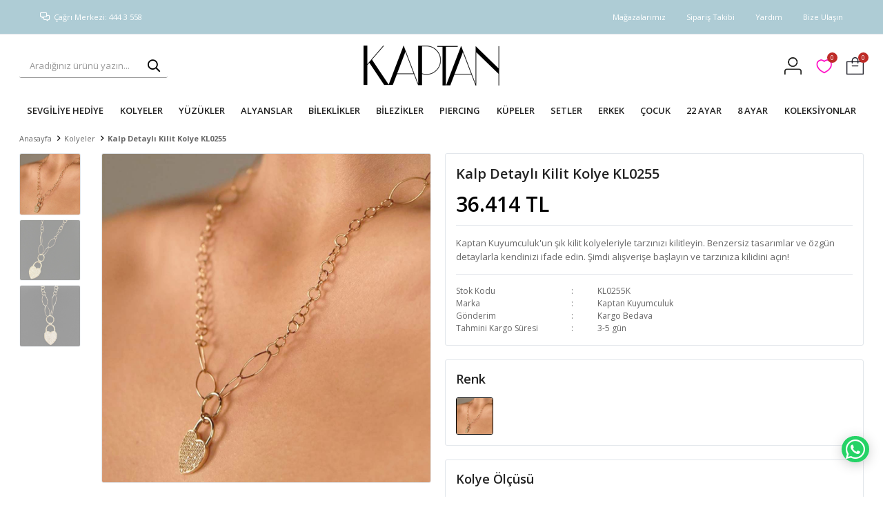

--- FILE ---
content_type: text/html; charset=utf-8
request_url: https://www.kaptankuyumcu.com.tr/kalp-detayli-kilit-kolye-kl0255-3/
body_size: 29804
content:
<!DOCTYPE html>
<html lang="tr">
<head>
    <title>Samsun Kuyumcu - En B&#xFC;y&#xFC;k Online Kuyumcu | Alt&#x131;n Fiyatlar&#x131; - Kalp Detayl&#x131; Kilit Kolye KL0255</title>
    <meta http-equiv="Content-type" content="text/html;charset=UTF-8" />
    <meta name="description" content="Kaptan Kuyumculuk&#x27;un &#x15F;&#x131;k kilit kolyeleriyle tarz&#x131;n&#x131;z&#x131; kilitleyin. Benzersiz tasar&#x131;mlar ve &#xF6;zg&#xFC;n detaylarla kendinizi ifade edin. &#x15E;imdi al&#x131;&#x15F;veri&#x15F;e ba&#x15F;lay&#x131;n ve tarz&#x131;n&#x131;za kilidini a&#xE7;&#x131;n!" />
    <meta name="keywords" content="alt&#x131;n kolye, kolye, 14 ayar kolye, zincir kolye, g&#xF6;z kolye, madalyon kolye, dorika kolye, harf kolye, isimli kolye, plaka kolye" />
    <meta name="viewport" content="width=device-width, initial-scale=1, shrink-to-fit=no, user-scalable=no">
    <link rel="shortcut icon" href="/favicon.ico">

    <meta name="robots" content="index, follow">
    <meta property="og:type" content="product" />
<meta property="og:title" content="Kalp Detayl&#x131; Kilit Kolye KL0255" />
<meta property="og:description" content="Kaptan Kuyumculuk&#x27;un &#x15F;&#x131;k kilit kolyeleriyle tarz&#x131;n&#x131;z&#x131; kilitleyin. Benzersiz tasar&#x131;mlar ve &#xF6;zg&#xFC;n detaylarla kendinizi ifade edin. &#x15E;imdi al&#x131;&#x15F;veri&#x15F;e ba&#x15F;lay&#x131;n ve tarz&#x131;n&#x131;za kilidini a&#xE7;&#x131;n!" />
<meta property="og:image" content="https://www.kaptankuyumcu.com.tr/i/l/003/0031977_kalp-detayli-kilit-kolye-kl0255.jpeg" />
<meta property="og:image:url" content="https://www.kaptankuyumcu.com.tr/i/l/003/0031977_kalp-detayli-kilit-kolye-kl0255.jpeg" />
<meta property="og:url" content="https://www.kaptankuyumcu.com.tr/kalp-detayli-kilit-kolye-kl0255-3/" />
<meta property="og:site_name" content="Kaptan Kuyumcu" />
<meta property="twitter:card" content="summary" />
<meta property="twitter:site" content="Kaptan Kuyumcu" />
<meta property="twitter:title" content="Kalp Detayl&#x131; Kilit Kolye KL0255" />
<meta property="twitter:description" content="Kaptan Kuyumculuk&#x27;un &#x15F;&#x131;k kilit kolyeleriyle tarz&#x131;n&#x131;z&#x131; kilitleyin. Benzersiz tasar&#x131;mlar ve &#xF6;zg&#xFC;n detaylarla kendinizi ifade edin. &#x15E;imdi al&#x131;&#x15F;veri&#x15F;e ba&#x15F;lay&#x131;n ve tarz&#x131;n&#x131;za kilidini a&#xE7;&#x131;n!" />
<meta property="twitter:image" content="https://www.kaptankuyumcu.com.tr/i/l/003/0031977_kalp-detayli-kilit-kolye-kl0255.jpeg" />
<meta property="twitter:url" content="https://www.kaptankuyumcu.com.tr/kalp-detayli-kilit-kolye-kl0255-3/" />

    
    <link href="/bundles/p1stx6naasxvxumlhdgssso0amzthnclmndbuda2sps.css" rel="stylesheet" type="text/css" />
<link href="https://fonts.googleapis.com/css?family=Open+Sans:300,400,600,700&display=swap?v=24010101" rel="stylesheet" type="text/css" />

    
    <script src="/bundles/zvpkoktmvziv1m82g0yd_jev0z1pyxsqdwtbdw4b0xo.js" type="text/javascript"></script>

    <script async>
      $(document).ready(function(){
        $(".header-top-links").prepend('<a href="/magazalarimiz/">Mağazalarımız</a>');
    });
</script>
<!-- Google Tag Manager -->
<script>(function(w,d,s,l,i){w[l]=w[l]||[];w[l].push({'gtm.start':
new Date().getTime(),event:'gtm.js'});var f=d.getElementsByTagName(s)[0],
j=d.createElement(s),dl=l!='dataLayer'?'&l='+l:'';j.async=true;j.src=
'https://www.googletagmanager.com/gtm.js?id='+i+dl;f.parentNode.insertBefore(j,f);
})(window,document,'script','dataLayer','GTM-K5JS68S');</script>
<!-- End Google Tag Manager -->
<meta name="google-site-verification" content="4s0FIkFBblh8lncBs3VoVEBcA5DEtO7DeFUdxGjEX1Y" />
<meta name="apple-itunes-app" content="app-id=1471503605">
<meta name="google-play-app" content="app-id=com.kaptan.kuyumculuk">

<!-- Yandex.Metrika counter -->
<script type="text/javascript" >
   (function(m,e,t,r,i,k,a){m[i]=m[i]||function(){(m[i].a=m[i].a||[]).push(arguments)};
   m[i].l=1*new Date();k=e.createElement(t),a=e.getElementsByTagName(t)[0],k.async=1,k.src=r,a.parentNode.insertBefore(k,a)})
   (window, document, "script", "https://mc.yandex.ru/metrika/tag.js", "ym");

   ym(54946816, "init", {
        clickmap:true,
        trackLinks:true,
        accurateTrackBounce:true,
        webvisor:true
   });
</script>
<noscript><div><img src="https://mc.yandex.ru/watch/54946816" style="position:absolute; left:-9999px;" alt="" /></div></noscript>
<!-- /Yandex.Metrika counter -->
<meta name="p:domain_verify" content="13e93942a09af276614996de2b451811"/>
<style>

.message-error {
    color: red;
    font-size: 30px;
}

</style>
<meta name="google-site-verification" content= "4s0FIkFBblh8lncBs3VoVEBcA5DEtO7DeFUdxGjEX1Y"/>

<meta name="msvalidate.01" content="A687067A6B45A260BDAC73D2E20C2ECE" />
		<title>Your SEO optimized title</title>
      	<meta name="yandex-verification" content="ebffc9ad92408fbb" />


<style>

  .showcase-container .showcase .showcase-pictures-picture a{box-shadow:none!important; border:none!important;}


</style>
<meta name="google-site-verification" content="SNxocu5QWD6dQDs2Nhg6JOkDxS6eWEubOOOyNbht19M" />
<meta name="facebook-domain-verification" content="mx0ws01bhin1dnej5orhppufrix9hc" />
<meta name="facebook-domain-verification" content="mnbt0oa78iwvoktgpn1a7savt7h4sc" />
<style>
.header-search{order:0  !important;}
.header-logo{margin-right:25%;justify-content: center  !important; display: flex  !important; order:1  !important;}
.header-links{order:2  !important;}
 </style>

<style>
  .header-main-container .header-search form .input{width: calc(50% - 40px);}
  .header-main-container .header-search form button {right:56%;}


</style>
<style>

  .go-to-top{bottom:100px!important;}

</style>
<!-- Global site tag (gtag.js) - Google Ads: 10850033129 -->
<script async src="https://www.googletagmanager.com/gtag/js?id=AW-10850033129"></script>
<script>
  window.dataLayer = window.dataLayer || [];
  function gtag(){dataLayer.push(arguments);}
  gtag('js', new Date());

  gtag('config', 'AW-10850033129');
</script>

<style>
  .swiper-button-next{display:none;}
  .swiper-button-prev{display:none;}

</style>
<meta name="google-site-verification" content="W1S5WeCsvN7iewmEHtN9qd753_VvMqWGTfiHRbcGugs" />
<style>

@media only screen and (min-width: 1201px) {
    div[class$="-container"] {
        width:98%
    }
}
  
 /* .footer-container .footer-top .footer-block .contact-block:nth-child(4){
    width:200px
  } */
</style>
<!-- TikTok Pixel Code Start -->
<script>
!function (w, d, t) {
  w.TiktokAnalyticsObject=t;var ttq=w[t]=w[t]||[];ttq.methods=["page","track","identify","instances","debug","on","off","once","ready","alias","group","enableCookie","disableCookie","holdConsent","revokeConsent","grantConsent"],ttq.setAndDefer=function(t,e){t[e]=function(){t.push([e].concat(Array.prototype.slice.call(arguments,0)))}};for(var i=0;i<ttq.methods.length;i++)ttq.setAndDefer(ttq,ttq.methods[i]);ttq.instance=function(t){for(
var e=ttq._i[t]||[],n=0;n<ttq.methods.length;n++)ttq.setAndDefer(e,ttq.methods[n]);return e},ttq.load=function(e,n){var r="https://analytics.tiktok.com/i18n/pixel/events.js",o=n&&n.partner;ttq._i=ttq._i||{},ttq._i[e]=[],ttq._i[e]._u=r,ttq._t=ttq._t||{},ttq._t[e]=+new Date,ttq._o=ttq._o||{},ttq._o[e]=n||{};n=document.createElement("script")
;n.type="text/javascript",n.async=!0,n.src=r+"?sdkid="+e+"&lib="+t;e=document.getElementsByTagName("script")[0];e.parentNode.insertBefore(n,e)};


  ttq.load('CQQBI1JC77U2FBUJBSK0');
  ttq.page();
}(window, document, 'ttq');
</script>
<!-- TikTok Pixel Code End -->
<!-- TikTok Pixel Code Start -->
<script>
!function (w, d, t) {
  w.TiktokAnalyticsObject=t;var ttq=w[t]=w[t]||[];ttq.methods=["page","track","identify","instances","debug","on","off","once","ready","alias","group","enableCookie","disableCookie","holdConsent","revokeConsent","grantConsent"],ttq.setAndDefer=function(t,e){t[e]=function(){t.push([e].concat(Array.prototype.slice.call(arguments,0)))}};for(var i=0;i<ttq.methods.length;i++)ttq.setAndDefer(ttq,ttq.methods[i]);ttq.instance=function(t){for(
var e=ttq._i[t]||[],n=0;n<ttq.methods.length;n++)ttq.setAndDefer(e,ttq.methods[n]);return e},ttq.load=function(e,n){var r="https://analytics.tiktok.com/i18n/pixel/events.js",o=n&&n.partner;ttq._i=ttq._i||{},ttq._i[e]=[],ttq._i[e]._u=r,ttq._t=ttq._t||{},ttq._t[e]=+new Date,ttq._o=ttq._o||{},ttq._o[e]=n||{};n=document.createElement("script")
;n.type="text/javascript",n.async=!0,n.src=r+"?sdkid="+e+"&lib="+t;e=document.getElementsByTagName("script")[0];e.parentNode.insertBefore(n,e)};


  ttq.load('CQQBI1JC77U2FBUJBSK0');
  ttq.page();
}(window, document, 'ttq');
</script>
<!-- TikTok Pixel Code End -->
<!-- Google tag (gtag.js) event -->
<script>
  gtag('event', 'conversion_event_page_view', {
    // <event_parameters>
  });
</script>

<!-- Google tag (gtag.js) event -->
<script>
  gtag('event', 'conversion_event_add_to_cart', {
    // <event_parameters>
  });
</script>

<!-- Google tag (gtag.js) event -->
<script>
  gtag('event', 'conversion_event_begin_checkout', {
    // <event_parameters>
  });
</script>

<!-- Google tag (gtag.js) event -->
<script>
  gtag('event', 'conversion_event_purchase', {
    // <event_parameters>
  });
</script>

<script>
	$(document).ready(function(){
        $(".cookie-policy-popup").remove();
    });
</script>

<style>
  @media only screen and (max-width: 991px) {
	.account-page {
    	margin-top: 125px;
  	}
  }
</style>  



<style>
  
  
  .catalog-page.sidebar-page
 {
    background-color:white !important;
   margin-top:0px;
  }

  .catalog-page.default .header-container .header-wrap {
  border:none;
    border-bottom:1px solid #8d1515;
  }
  .product-details-page {
    background: white;
}

  
  body{
    background-color: white !important;
  }
  
</style>

<style>
.showcase-container .showcase .showcase-title h4 {
    
    background: #ffffff !important;
    
}
  
  .showcase-container .showcase .showcase-title h6 {
    
     background: #ffffff !important;
    
    }
</style>
<style>
.header-main-container .header-links .button-user>span:before {
    content: "";
    display: inline-block;
    width: 25px;
    height: 25px;
    background-image: url('/i/l/003/0037840.png');
    background-size: cover;
}
  
.header-main-container .header-links .button-wishlist>a:before {
   content: "";
    display: inline-block;
    width: 25px;
    height: 25px;
    background-image: url('/i/l/003/0037838.png');
    background-size: cover;
}
  
.header-main-container .header-links .button-cart>span:before {
     content: "";
    display: inline-block;
    width: 25px;
    height: 25px;
    background-image: url('/i/l/003/0037835.png');
    background-size: cover;
}
  
  .header-main {
 
     border-bottom: none;
 }   
    .header-menu {
    
    border-bottom: none;
}
  
    @media only screen and (min-width: 992px){
.header-menu-container>ul>li>a:before {
  border-left: none;
       }
  }
  
   @media only screen and (min-width: 992px){
.header-menu-container>ul>li:last-child a:after {
     border-left: none;
              }
  }
  
.header-menu-container>ul>li>a {
    text-transform: none;
}
  


.catalog-page.sidebar-page .autohide-menu {
    
    top: 60px;
    
}
  @media only screen and (max-width: 991px){
.product-details-page {
    margin-top: 70px !important;
}
    }
  
  
  
  
</style>

<style>
 
.header-top {
    background: #aeccd5 !important;
  color: white;
      height: 50px;

}

.header-top-container .header-top-links a {
  color: white;
  }


</style>
<script>  
document.addEventListener("DOMContentLoaded", function () {
    let searchBox = document.querySelector(".header-search");
    if (searchBox) {
        searchBox.style.border = "none";  // Tüm kenarlıkları kaldır
        searchBox.style.boxShadow = "none";
        searchBox.style.outline = "none";
    }

    let searchInput = document.querySelector(".header-search input");
    if (searchInput) {
        searchInput.style.border = "none";  // Tüm kenarlıkları kaldır
        searchInput.style.boxShadow = "none";
        searchInput.style.outline = "none";
        searchInput.style.borderBottom = "1px solid #999"; // İnce alt çerçeve (1px)
        searchInput.style.paddingRight = "10px"; // Sağdan 10px boşluk vererek kaydırma
    }

    let searchButton = document.querySelector(".header-search button");
    if (searchButton) {
        searchButton.style.border = "none";
        searchButton.style.boxShadow = "none";
        searchButton.style.outline = "none";
        searchButton.style.background = "transparent";
        searchButton.style.borderBottom = "1px solid #999"; // Butona da aynı alt çerçeve

        let hoverBg = "#e0f4f8"; // Hover olduğunda arka plan rengi

        // Hover (mouse üzerine gelindiğinde) arka plan rengini değiştir
        searchButton.addEventListener("mouseover", function () {
            searchButton.style.backgroundColor = hoverBg;
        });

        // Mouse çıkınca tekrar eski haline döndür
        searchButton.addEventListener("mouseout", function () {
            searchButton.style.backgroundColor = "transparent";
        });
    }
});
</script>

<script> 
document.addEventListener("DOMContentLoaded", function() {
    let languageSelector = document.querySelector(".languageSelector");
    if (languageSelector) {
        languageSelector.style.display = "none";
    }
});
 
</script>

<script> 
document.addEventListener("DOMContentLoaded", function() {
    let callCenterInfo = document.querySelector(".info");
    if (callCenterInfo) {
        callCenterInfo.style.marginLeft = "30px"; // İstediğiniz değeri ayarlayabilirsiniz
    }
});

</script>

<script> 
document.addEventListener("DOMContentLoaded", function() {
    let productItems = document.querySelectorAll(".product-item, .product, .product-image-wrapper");

    productItems.forEach(function(item) {
        item.style.border = "none"; // Çerçeveyi tamamen kaldırır
        item.style.boxShadow = "none"; // Gölgelendirme varsa kaldırır
    });
});


</script>

<script>
    document.addEventListener("DOMContentLoaded", function() {
        var filterLeft = document.querySelector('.filter-left');
        if (filterLeft) {
            filterLeft.style.display = 'none';
        }
    });
</script>

<style>

.account-page.order-details-page .page-sidebar .order-totals-content .checkout-buttons button.print-order {
  display:none;
  }
</style>
<!-- Global site tag (gtag.js) - Google Analytics -->
<script async src='https://www.googletagmanager.com/gtag/js?id=UA-140308651-3'></script>
<script>
    window.dataLayer = window.dataLayer || [];
    function gtag(){dataLayer.push(arguments);}
    gtag('js', new Date());

    gtag('config', 'UA-140308651-3');
    
    
</script>

<!-- Facebook Pixel Code -->
<script>
  !function(f,b,e,v,n,t,s)
  {if(f.fbq)return;n=f.fbq=function(){n.callMethod?
  n.callMethod.apply(n,arguments):n.queue.push(arguments)};
  if(!f._fbq)f._fbq=n;n.push=n;n.loaded=!0;n.version='2.0';
  n.queue=[];t=b.createElement(e);t.async=!0;
  t.src=v;s=b.getElementsByTagName(e)[0];
  s.parentNode.insertBefore(t,s)}(window, document,'script',
  'https://connect.facebook.net/en_US/fbevents.js');
  fbq('init', '707166946827471');
  fbq('track', 'PageView');
  fbq('track', 'ViewContent', {
                content_name: 'Kalp Detaylı Kilit Kolye KL0255',
                content_category: 'Kolyeler',
                content_ids: ['15664'],
                content_type: 'product',
                value: 36414.33,
                currency: 'TRY'
            }, {eventID: '2026012020_a54643aa-e3ef-42ca-9fa8-c8dc14c6f1e7_ViewContent_15664'});
</script>
<!-- End Facebook Pixel Code -->


    <link rel="canonical" href="https://www.kaptankuyumcu.com.tr/kalp-detayli-kilit-kolye-kl0255-3/" />

    

</head>
<body>
    <input name="__RequestVerificationToken" type="hidden" value="CfDJ8GvgC0GO51xGlHLo07Git6Xv_w487nDPQGYzHN-NxfJ72oFpn59fR89eHTlRUt6AyewExVC0ks4RYRJPX_mkhndbPO08Oask7BRUv0KXLmoPXQtrpITOBzG6Re2OJLNvfryIqbaWdyF15ZEFWrWqkzs" />
    

<div class="header">
    <div class="header-top">
        <div class="header-top-container">
            <span class="info">Çağrı Merkezi: 444 3 558</span>
            <div class="header-top-links">
                <a href="/siparis-takibi/">Sipariş Takibi</a>
                <a href="/yardim/">Yardım</a>
                <a href="/bize-ulasin/">Bize Ulaşın</a>
                <div class="languageSelector dropdown-wrapper">
                    <span class="dropdown-toggle">
                        <img alt="T&#xFC;rk&#xE7;e" src="/i/f/tr.png">
                        T&#xFC;rk&#xE7;e
                    </span>
                    <ul class="dropdown-menu">
                        
<div class="language-list">
    <ul>
    </ul>
</div>

                        
<div class="country-selector">
    <span>Teslimat Ülkesi :</span>
        <select id="countryid" name="countryid" onchange="change_country(this.value);"><option selected="selected" value="https://www.kaptankuyumcu.com.tr/ulke-degistir/79/?returnurl=%2Fkalp-detayli-kilit-kolye-kl0255-3%2F">T&#xFC;rkiye</option>
</select>
</div>


                    </ul>
                </div>
            </div>
        </div>
    </div>
    <div class="header-main">
        <div class="header-main-container">
            <div class="header-mobile-menu dropdown-wrapper">
                <span class="mobile-menu-open dropdown-toggle"></span>
                <div class="mobile-menu dropdown-menu">
    <div class="mobile-menu-header">
        <span id="headerData" data-menu="main-menu">Tüm Kategoriler</span>
        <span class="dropdown-close"></span>
    </div>
    <ul>
        

<li data-menu="228">

        <a href="/sevgiliye-hediye/" title="SEVG&#x130;L&#x130;YE HED&#x130;YE">
            SEVG&#x130;L&#x130;YE HED&#x130;YE
        </a>
</li>



<li data-menu="1">

        <span>
            KOLYELER
        </span>
        <ul>


<li data-menu="22">

        <a href="/harf-kolyeler/" title="Harf Kolyeler">
            Harf Kolyeler
        </a>
</li>



<li data-menu="23">

        <a href="/kar-tanesi-kolyeler/" title="Kar Tanesi Kolyeler">
            Kar Tanesi Kolyeler
        </a>
</li>



<li data-menu="21">

        <a href="/zincir-kolyeler/" title="Zincir Kolyeler">
            Zincir Kolyeler
        </a>
</li>



<li data-menu="20">

        <a href="/plaka-kolyeler/" title="Plaka Kolyeler">
            Plaka Kolyeler
        </a>
</li>



<li data-menu="25">

        <a href="/madalyon-kolyeler/" title="Madalyon Kolyeler">
            Madalyon Kolyeler
        </a>
</li>



<li data-menu="24">

        <a href="/isimli-kolyeler/" title="&#x130;simli Kolyeler">
            &#x130;simli Kolyeler
        </a>
</li>



<li data-menu="144">

        <a href="/sonsuzluk-kolyeleri/" title="Sonsuzluk Kolyeler">
            Sonsuzluk Kolyeler
        </a>
</li>



<li data-menu="145">

        <a href="/dorika-kolyeler/" title="Dorika Kolyeler">
            Dorika Kolyeler
        </a>
</li>



<li data-menu="170">

        <a href="/goz-kolyeleri/" title="G&#xF6;z Kolyeler">
            G&#xF6;z Kolyeler
        </a>
</li>



<li data-menu="197">

        <a href="/pullu-kolyeler/" title="Pullu Kolyeler">
            Pullu Kolyeler
        </a>
</li>



<li data-menu="208">

        <a href="/kilit-kolyeler/" title="Kilit Kolyeler">
            Kilit Kolyeler
        </a>
</li>



<li data-menu="209">

        <a href="/baget-kolyeler/" title="Baget Kolyeler">
            Baget Kolyeler
        </a>
</li>



<li data-menu="210">

        <a href="/fantazi-kolyeler/" title="Fantazi Kolyeler">
            Fantazi Kolyeler
        </a>
</li>



<li data-menu="211">

        <a href="/pusula-kolye/" title="Pusula Kolyeler">
            Pusula Kolyeler
        </a>
</li>



<li data-menu="213">

        <a href="/tasli-kolyeler/" title="Ta&#x15F;l&#x131; Kolyeler">
            Ta&#x15F;l&#x131; Kolyeler
        </a>
</li>



<li data-menu="214">

        <a href="/cetas-kolyeler/" title="Ceta&#x15F; Kolyeler">
            Ceta&#x15F; Kolyeler
        </a>
</li>



<li data-menu="251">

        <a href="/gurmet-kolyeler/" title="Gurmet Kolyeler">
            Gurmet Kolyeler
        </a>
</li>



<li data-menu="191">

        <a href="/kolye-ucu/" title="Kolye Ucu Charm">
            Kolye Ucu Charm
        </a>
</li>

            <li>
                <a href="/kolyeler/" title="KOLYELER">
                    Tümünü İncele
                </a>
            </li>
        </ul>
</li>



<li data-menu="2">

        <span>
            Y&#xDC;Z&#xDC;KLER
        </span>
        <ul>


<li data-menu="164">

        <a href="/tasli-yuzukler/" title="Ta&#x15F;l&#x131; Y&#xFC;z&#xFC;kler">
            Ta&#x15F;l&#x131; Y&#xFC;z&#xFC;kler
        </a>
</li>



<li data-menu="165">

        <a href="/tektas-yuzukler/" title="Tekta&#x15F; Y&#xFC;z&#xFC;kler">
            Tekta&#x15F; Y&#xFC;z&#xFC;kler
        </a>
</li>



<li data-menu="166">

        <a href="/harf-yuzukler/" title="Harf Y&#xFC;z&#xFC;kler">
            Harf Y&#xFC;z&#xFC;kler
        </a>
</li>



<li data-menu="167">

        <a href="/fantazi-yuzukler/" title="Fantazi Y&#xFC;z&#xFC;kler">
            Fantazi Y&#xFC;z&#xFC;kler
        </a>
</li>



<li data-menu="172">

        <a href="/baget-yuzukler/" title="Baget Y&#xFC;z&#xFC;kler">
            Baget Y&#xFC;z&#xFC;kler
        </a>
</li>



<li data-menu="192">

        <a href="/tamtur-yuzukler/" title="Tamtur Y&#xFC;z&#xFC;kler">
            Tamtur Y&#xFC;z&#xFC;kler
        </a>
</li>



<li data-menu="193">

        <a href="/bestas-yuzukler/" title="Be&#x15F;ta&#x15F; Y&#xFC;z&#xFC;kler">
            Be&#x15F;ta&#x15F; Y&#xFC;z&#xFC;kler
        </a>
</li>



<li data-menu="195">

        <a href="/elmas-model-yuzukler/" title="Elmas Model Y&#xFC;z&#xFC;kler">
            Elmas Model Y&#xFC;z&#xFC;kler
        </a>
</li>



<li data-menu="196">

        <a href="/goz-yuzukler/" title="G&#xF6;z Y&#xFC;z&#xFC;kler">
            G&#xF6;z Y&#xFC;z&#xFC;kler
        </a>
</li>



<li data-menu="199">

        <a href="/isimli-yuzukler/" title="&#x130;simli Y&#xFC;z&#xFC;kler">
            &#x130;simli Y&#xFC;z&#xFC;kler
        </a>
</li>



<li data-menu="215">

        <a href="/mineli-yuzukler/" title="Mineli Y&#xFC;z&#xFC;kler">
            Mineli Y&#xFC;z&#xFC;kler
        </a>
</li>

            <li>
                <a href="/yuzukler/" title="Y&#xDC;Z&#xDC;KLER">
                    Tümünü İncele
                </a>
            </li>
        </ul>
</li>



<li data-menu="26">

        <span>
            ALYANSLAR
        </span>
        <ul>


<li data-menu="162">

        <a href="/ozel-yapil-alyanslar/" title="&#xD6;zel Seri Alyanslar">
            &#xD6;zel Seri Alyanslar
        </a>
</li>



<li data-menu="163">

        <a href="/klasik-alyanslar/" title="Klasik Alyanslar">
            Klasik Alyanslar
        </a>
</li>

            <li>
                <a href="/alyanslar/" title="ALYANSLAR">
                    Tümünü İncele
                </a>
            </li>
        </ul>
</li>



<li data-menu="3">

        <span>
            B&#x130;LEKL&#x130;KLER
        </span>
        <ul>


<li data-menu="194">

        <a href="/harf-bileklikler/" title="Harf Bileklikler">
            Harf Bileklikler
        </a>
</li>



<li data-menu="60">

        <a href="/isimli-bileklikler/" title="&#x130;simli Bileklikler">
            &#x130;simli Bileklikler
        </a>
</li>



<li data-menu="148">

        <a href="/italyan-bileklikler/" title="&#x130;talyan Fantazi Bileklikler">
            &#x130;talyan Fantazi Bileklikler
        </a>
</li>



<li data-menu="149">

        <a href="/doricak-bileklikler/" title="Dorika Bileklikler">
            Dorika Bileklikler
        </a>
</li>



<li data-menu="153">

        <a href="/goz-bileklik/" title="G&#xF6;z Bileklik">
            G&#xF6;z Bileklik
        </a>
</li>



<li data-menu="168">

        <a href="/cetas-bileklik/" title="Ceta&#x15F; Bileklik">
            Ceta&#x15F; Bileklik
        </a>
</li>



<li data-menu="171">

        <a href="/sahmeran-koleksiyonu/" title="&#x15E;ahmeran">
            &#x15E;ahmeran
        </a>
</li>



<li data-menu="242">

        <a href="/halhal-kolesksiyonu/" title="Hal Hal">
            Hal Hal
        </a>
</li>



<li data-menu="216">

        <a href="/ipli-bileklikler-2/" title="&#x130;pli Alt&#x131;n Bileklikler">
            &#x130;pli Alt&#x131;n Bileklikler
        </a>
</li>



<li data-menu="217">

        <a href="/lirali-bileklikler/" title="Liral&#x131; Bileklikler">
            Liral&#x131; Bileklikler
        </a>
</li>



<li data-menu="218">

        <a href="/italyan-orme-zincirli-altin-bileklikler/" title="&#x130;talyan &#xD6;rme Zincirli Bileklikler">
            &#x130;talyan &#xD6;rme Zincirli Bileklikler
        </a>
</li>



<li data-menu="252">

        <a href="/gurmet-bileklikler/" title="Gurmet Bileklikler">
            Gurmet Bileklikler
        </a>
</li>

            <li>
                <a href="/bileklikler/" title="B&#x130;LEKL&#x130;KLER">
                    Tümünü İncele
                </a>
            </li>
        </ul>
</li>



<li data-menu="7">

        <span>
            B&#x130;LEZ&#x130;KLER
        </span>
        <ul>


<li data-menu="119">

        <a href="/dorika-bilezikler/" title="Dorika Bilezikler">
            Dorika Bilezikler
        </a>
</li>



<li data-menu="146">

        <a href="/italyan-bilezikler/" title="&#x130;talyan Bilezikler">
            &#x130;talyan Bilezikler
        </a>
</li>



<li data-menu="147">

        <a href="/lirali-bilezikler/" title="Liral&#x131; Bilezikler">
            Liral&#x131; Bilezikler
        </a>
</li>



<li data-menu="198">

        <a href="/cetas-bilezikler/" title="Ceta&#x15F; Bilezikler">
            Ceta&#x15F; Bilezikler
        </a>
</li>



<li data-menu="207">

        <a href="/isimli-bilezikler/" title="&#x130;simli Bilezikler">
            &#x130;simli Bilezikler
        </a>
</li>



<li data-menu="219">

        <a href="/kelepce-bilezikler/" title="Kelep&#xE7;e Bilezikler">
            Kelep&#xE7;e Bilezikler
        </a>
</li>



<li data-menu="220">

        <a href="/goz-bilezikler/" title="G&#xF6;z Bilezikler">
            G&#xF6;z Bilezikler
        </a>
</li>



<li data-menu="223">

        <a href="/baget-bilezikler/" title="Baget Bilezikler">
            Baget Bilezikler
        </a>
</li>



<li data-menu="224">

        <a href="/kaburga-kelepce-bilezikler/" title="Kaburga Bilezikler">
            Kaburga Bilezikler
        </a>
</li>

            <li>
                <a href="/bilezikler/" title="B&#x130;LEZ&#x130;KLER">
                    Tümünü İncele
                </a>
            </li>
        </ul>
</li>



<li data-menu="244">

        <span>
            PIERCING
        </span>
        <ul>


<li data-menu="230">

        <a href="/tragus-koleksiyonu/" title="Tragus">
            Tragus
        </a>
</li>



<li data-menu="245">

        <a href="/piercing-koleksiyonu/" title="Piercing">
            Piercing
        </a>
</li>

            <li>
                <a href="/piercing/" title="PIERCING">
                    Tümünü İncele
                </a>
            </li>
        </ul>
</li>



<li data-menu="4">

        <span>
            K&#xDC;PELER
        </span>
        <ul>


<li data-menu="72">

        <a href="/j-kupeler/" title="J k&#xFC;peler">
            J k&#xFC;peler
        </a>
</li>



<li data-menu="73">

        <a href="/halka-kupeler/" title="Halka k&#xFC;peler">
            Halka k&#xFC;peler
        </a>
</li>



<li data-menu="74">

        <a href="/vidali-kupeler/" title="Vidal&#x131; K&#xFC;peler">
            Vidal&#x131; K&#xFC;peler
        </a>
</li>



<li data-menu="173">

        <a href="/goz-kupeler/" title="G&#xF6;z K&#xFC;peler">
            G&#xF6;z K&#xFC;peler
        </a>
</li>



<li data-menu="184">

        <a href="/zincirli-kupeler/" title="Zincirli K&#xFC;peler">
            Zincirli K&#xFC;peler
        </a>
</li>



<li data-menu="185">

        <a href="/fantazi-kupeler/" title="Fantazi K&#xFC;peler">
            Fantazi K&#xFC;peler
        </a>
</li>



<li data-menu="225">

        <a href="/sallantili-kupeler/" title="Sallant&#x131;l&#x131; K&#xFC;peler">
            Sallant&#x131;l&#x131; K&#xFC;peler
        </a>
</li>



<li data-menu="229">

        <a href="/harf-kupeler/" title="Harf K&#xFC;peler">
            Harf K&#xFC;peler
        </a>
</li>



<li data-menu="253">

        <a href="/gurmet-kupeler/" title="Gurmet K&#xFC;peler">
            Gurmet K&#xFC;peler
        </a>
</li>

            <li>
                <a href="/kupeler/" title="K&#xDC;PELER">
                    Tümünü İncele
                </a>
            </li>
        </ul>
</li>



<li data-menu="5">

        <a href="/dugun-taki-setleri/" title="SETLER">
            SETLER
        </a>
</li>



<li data-menu="8">

        <span>
            ERKEK
        </span>
        <ul>


<li data-menu="125">

        <a href="/erkek-kolye-koleksiyonu/" title="Erkek Kolyeleri">
            Erkek Kolyeleri
        </a>
</li>



<li data-menu="152">

        <a href="/erkek-yuzuk-koleksiyonu/" title="Erkek Y&#xFC;z&#xFC;kleri">
            Erkek Y&#xFC;z&#xFC;kleri
        </a>
</li>



<li data-menu="126">

        <a href="/erkek-bileklik-koleksiyonu/" title="Erkek Bileklikler">
            Erkek Bileklikler
        </a>
</li>



<li data-menu="128">

        <a href="/altin-tesbihler/" title="Tesbihler">
            Tesbihler
        </a>
</li>

            <li>
                <a href="/erkekler-icin-taki-koleksiyonu/" title="ERKEK">
                    Tümünü İncele
                </a>
            </li>
        </ul>
</li>



<li data-menu="131">

        <span>
            &#xC7;OCUK
        </span>
        <ul>


<li data-menu="133">

        <a href="/cocuk-kupeleri/" title="&#xC7;ocuk K&#xFC;peleri">
            &#xC7;ocuk K&#xFC;peleri
        </a>
</li>



<li data-menu="134">

        <a href="/cocuk-bileklikleri/" title="&#xC7;ocuk Bileklikleri">
            &#xC7;ocuk Bileklikleri
        </a>
</li>



<li data-menu="135">

        <a href="/cocuk-nazar-boncuklari/" title="&#xC7;ocuk Nazar Boncuklar&#x131;">
            &#xC7;ocuk Nazar Boncuklar&#x131;
        </a>
</li>



<li data-menu="136">

        <a href="/cocuk-kunyeleri/" title="&#xC7;ocuk Alt&#x131;n Emzikleri">
            &#xC7;ocuk Alt&#x131;n Emzikleri
        </a>
</li>



<li data-menu="174">

        <a href="/cocuk-yuzukleri/" title="&#xC7;ocuk Y&#xFC;z&#xFC;kleri">
            &#xC7;ocuk Y&#xFC;z&#xFC;kleri
        </a>
</li>

            <li>
                <a href="/cocuk-koleksiyonu/" title="&#xC7;OCUK">
                    Tümünü İncele
                </a>
            </li>
        </ul>
</li>



<li data-menu="140">

        <span>
            22 AYAR
        </span>
        <ul>


<li data-menu="142">

        <a href="/22-ayar-altin-bilezikler/" title="22 Ayar Bilezikler">
            22 Ayar Bilezikler
        </a>
</li>



<li data-menu="143">

        <a href="/22-ayar-altin-bileklikler/" title="22 Ayar Bileklikler">
            22 Ayar Bileklikler
        </a>
</li>



<li data-menu="182">

        <a href="/22-ayar-kolyeler/" title="22 Ayar Alt&#x131;n Kolyeler">
            22 Ayar Alt&#x131;n Kolyeler
        </a>
</li>

            <li>
                <a href="/22ayar-koleksiyonu/" title="22 AYAR">
                    Tümünü İncele
                </a>
            </li>
        </ul>
</li>



<li data-menu="231">

        <span>
            8 AYAR
        </span>
        <ul>


<li data-menu="232">

        <a href="/8-ayar-kolyeler/" title="8 Ayar Kolyeler">
            8 Ayar Kolyeler
        </a>
</li>



<li data-menu="233">

        <a href="/8-ayar-bilezikler/" title="8 Ayar Bilezikler">
            8 Ayar Bilezikler
        </a>
</li>



<li data-menu="236">

        <a href="/8-ayar-bileklikler/" title="8 Ayar Bileklikler">
            8 Ayar Bileklikler
        </a>
</li>



<li data-menu="234">

        <a href="/8-ayar-yuzukler/" title="8 Ayar Y&#xFC;z&#xFC;kler">
            8 Ayar Y&#xFC;z&#xFC;kler
        </a>
</li>



<li data-menu="235">

        <a href="/8-ayar-kupeler/" title="8 Ayar K&#xFC;peler">
            8 Ayar K&#xFC;peler
        </a>
</li>

            <li>
                <a href="/8-ayar/" title="8 AYAR">
                    Tümünü İncele
                </a>
            </li>
        </ul>
</li>



<li data-menu="240">

        <span>
            KOLEKS&#x130;YONLAR
        </span>
        <ul>


<li data-menu="200">

        <span>
            Bir Dilek Tut Koleksiyonu
        </span>
        <ul>


<li data-menu="201">

        <a href="/bir-dilek-tut-koleksiyonu-kolyeler/" title="Kolyeler">
            Kolyeler
        </a>
</li>



<li data-menu="202">

        <a href="/bir-dilek-tut-koleksiyonu-yuzukler/" title="Y&#xFC;z&#xFC;kler">
            Y&#xFC;z&#xFC;kler
        </a>
</li>



<li data-menu="203">

        <a href="/bir-dilek-tut-koleksiyonu-bileklikler/" title="Bileklikler">
            Bileklikler
        </a>
</li>



<li data-menu="205">

        <a href="/bir-dilek-tut-koleksiyonu-bilezikler/" title="Bilezikler">
            Bilezikler
        </a>
</li>



<li data-menu="204">

        <a href="/bir-dilek-tut-koleksiyonu-kupeler/" title="K&#xFC;peler">
            K&#xFC;peler
        </a>
</li>

            <li>
                <a href="/bir-dilek-tut-koleksiyonu/" title="Bir Dilek Tut Koleksiyonu">
                    Tümünü İncele
                </a>
            </li>
        </ul>
</li>



<li data-menu="241">

        <span>
            Piano Koleksiyonu
        </span>
        <ul>


<li data-menu="255">

        <a href="/piano-koleksiyonu-yuzukler/" title="Y&#xFC;z&#xFC;kler">
            Y&#xFC;z&#xFC;kler
        </a>
</li>



<li data-menu="256">

        <a href="/piano-koleksiyonu-bileklikler/" title="Bileklikler">
            Bileklikler
        </a>
</li>



<li data-menu="257">

        <a href="/piano-koleksiyonu-hal-hal/" title="Hal Hal">
            Hal Hal
        </a>
</li>



<li data-menu="258">

        <a href="/piano-koleksiyonu-sahmeran/" title="&#x15E;ahmeran">
            &#x15E;ahmeran
        </a>
</li>



<li data-menu="259">

        <a href="/piano-koleksiyonu-piercing/" title="Piercing">
            Piercing
        </a>
</li>

            <li>
                <a href="/piano-koleksiyonu/" title="Piano Koleksiyonu">
                    Tümünü İncele
                </a>
            </li>
        </ul>
</li>



<li data-menu="239">

        <span>
            Bay Motto Koleksiyonu
        </span>
        <ul>


<li data-menu="260">

        <a href="/cetas-bay-motto-koleksiyonu-yuzukler/" title="Y&#xFC;z&#xFC;kler">
            Y&#xFC;z&#xFC;kler
        </a>
</li>



<li data-menu="261">

        <a href="/cagla-x-ema-bileklikler/" title="Bileklikler">
            Bileklikler
        </a>
</li>



<li data-menu="262">

        <a href="/cagla-x-ema-kolyeler/" title="Kolyeler">
            Kolyeler
        </a>
</li>

            <li>
                <a href="/cetas-bay-motto-koleksiyonu/" title="Bay Motto Koleksiyonu">
                    Tümünü İncele
                </a>
            </li>
        </ul>
</li>



<li data-menu="243">

        <span>
            GK Koleksiyonu
        </span>
        <ul>


<li data-menu="187">

        <a title="Kolyeler">
            Kolyeler
        </a>
</li>



<li data-menu="188">

        <a title="Bileklikler">
            Bileklikler
        </a>
</li>



<li data-menu="189">

        <a title="K&#xFC;peler">
            K&#xFC;peler
        </a>
</li>

            <li>
                <a href="/kaptan-kuyumculuk-gk-koleksiyonu/" title="GK Koleksiyonu">
                    Tümünü İncele
                </a>
            </li>
        </ul>
</li>



<li data-menu="247">

        <span>
            &#xC7;a&#x11F;la X Ema Koleksiyonu
        </span>
        <ul>


<li data-menu="248">

        <a href="/cagla-x-ema-kolye-ucu-charm/" title="Kolye Ucu Charm">
            Kolye Ucu Charm
        </a>
</li>



<li data-menu="249">

        <a href="/cagla-x-ema-kolyeler/" title="Kolyeler">
            Kolyeler
        </a>
</li>



<li data-menu="250">

        <a href="/cagla-x-ema-bileklikler/" title="Bileklikler">
            Bileklikler
        </a>
</li>



<li data-menu="254">

        <a href="/cagla-x-ema-kupeler/" title="K&#xFC;peler">
            K&#xFC;peler
        </a>
</li>

            <li>
                <a href="/cagla-x-ema-koleksiyonu/" title="&#xC7;a&#x11F;la X Ema Koleksiyonu">
                    Tümünü İncele
                </a>
            </li>
        </ul>
</li>

            <li>
                <a href="/kaptan-kuyumculuk-koleksiyonlar/" title="KOLEKS&#x130;YONLAR">
                    Tümünü İncele
                </a>
            </li>
        </ul>
</li>

    </ul>
</div>


            </div>
            <div class="header-logo">
                <a href="/">
    <img title="Kaptan Kuyumcu" alt="Kaptan Kuyumcu" src="/logo.png" style="max-width: 200px; max-height: 60px;">
</a>
            </div>
            <div class="header-search">
                
<form method="get" class="small-search-box-form-570618305" action="/arama/">
    <input class="input"
           onkeyup="SearchKeyup(this, event)"
           onkeydown="SearchKeyDown(this, event)"
           autocomplete="off"
           name="q"
           type="text"
           placeholder="Aradığınız ürünü yazın...">

    <button class="button-search" type="submit"></button>

    <div class="search-results"></div>

        
</form>



            </div>
            <div class="header-links">
                <div class="button-search dropdown-wrapper">
                    <span class="dropdown-toggle">
                    </span>
                    <div class="dropdown-menu">
                        <div class="dropdown-header">
                            <span class="title">Arama</span>
                            <span class="dropdown-close"></span>
                        </div>
                        
<form method="get" class="small-search-box-form-1070043888" action="/arama/">
    <input class="input"
           onkeyup="SearchKeyup(this, event)"
           onkeydown="SearchKeyDown(this, event)"
           autocomplete="off"
           name="q"
           type="text"
           placeholder="Aradığınız ürünü yazın...">

    <button class="button-search" type="submit"></button>

    <div class="search-results"></div>

        
</form>



                    </div>
                </div>
                

                <div class="button-user dropdown-wrapper">
                    <span class="dropdown-toggle">
                        Hesabım
                        <span class="qty-bubble selected-lang">tr</span>
                    </span>
                    <div class="user-nav dropdown-menu">
                        <div class="dropdown-header">
    <span class="title">Hesabım</span>
    <span class="dropdown-close"></span>
</div>
<div class="dropdown-menu-contents">

        <a class="userlink-login" href="/kullanici-giris/">
            Giriş Yap
        </a>
        <a class="userlink-register" href="/kullanici-kayit/">
            Üye Ol
        </a>
        <a class="userlink-wishlist" href="/favorilerim/">
            Favorilerim
        </a>
        <a class="userlink-ordertracking" href="/siparis-takibi/">
            Sipariş Takibi
        </a>
    </div>
                        <div class="nav-bottom">
                            
<div class="language-list">
    <ul>
    </ul>
</div>

                            
<div class="country-selector">
    <span>Teslimat Ülkesi :</span>
        <select id="countryid" name="countryid" onchange="change_country(this.value);"><option selected="selected" value="https://www.kaptankuyumcu.com.tr/ulke-degistir/79/?returnurl=%2Fkalp-detayli-kilit-kolye-kl0255-3%2F">T&#xFC;rkiye</option>
</select>
</div>


                        </div>
                    </div>
                </div>
                
<div class="button-wishlist">
    <a href="/favorilerim/">
        Favorilerim
        <span class="qty-bubble qty-wishlist">0</span>
    </a>
</div>

<div class="button-cart dropdown-wrapper">
    <span class="dropdown-toggle">
        Alışveriş Sepetim
        <span class="qty-bubble qty-cart">0</span>
    </span>
    <div class="flyout-cart-wrapper dropdown-menu">
    </div>
</div>

<script>
    $(document).ready(function () {
        $('.button-cart.dropdown-wrapper').click(function () {
            if ($('.flyout-cart-wrapper.dropdown-menu').html().trim().length == 0) {
                $(".flyout-cart-wrapper").html('Lütfen Bekleyin...');
                var postData = {};
                addAntiForgeryToken(postData);
                $.ajax({
                      cache: false,
                      type: "POST",
                      data: postData,
                      url: '/sepet-getir/',
                      success: function (result) { $(".flyout-cart-wrapper").html(result); }
                });
            }
        });
    });
</script>
            </div>

        </div>
    </div>
    <div class="header-menu">
        <div class="header-menu-container">
            
<ul>
    
<li class="one-level  ">
    <a href="/sevgiliye-hediye/" target="_self" style="font-weight: normal; font-style: normal;">
        SEVG&#x130;L&#x130;YE HED&#x130;YE
    </a>
</li>


<li class="two-level ">
    <a href="/kolyeler/" target="_self" style="font-weight: normal; font-style: normal;">
        KOLYELER
    </a>

            <div class="sub">

                    <ul style="">

<li class=" ">
    <a href="/harf-kolyeler/" target="_self" style="font-weight: normal; font-style: normal;">
        Harf Kolyeler
    </a>

</li>


<li class=" ">
    <a href="/kar-tanesi-kolyeler/" target="_self" style="font-weight: normal; font-style: normal;">
        Kar Tanesi Kolyeler
    </a>

</li>


<li class=" ">
    <a href="/zincir-kolyeler/" target="_self" style="font-weight: normal; font-style: normal;">
        Zincir Kolyeler
    </a>

</li>


<li class=" ">
    <a href="/plaka-kolyeler/" target="_self" style="font-weight: normal; font-style: normal;">
        Plaka Kolyeler
    </a>

</li>


<li class=" ">
    <a href="/madalyon-kolyeler/" target="_self" style="font-weight: normal; font-style: normal;">
        Madalyon Kolyeler
    </a>

</li>


<li class=" ">
    <a href="/isimli-kolyeler/" target="_self" style="font-weight: normal; font-style: normal;">
        &#x130;simli Kolyeler
    </a>

</li>


<li class=" ">
    <a href="/sonsuzluk-kolyeleri/" target="_self" style="font-weight: normal; font-style: normal;">
        Sonsuzluk Kolyeler
    </a>

</li>


<li class=" ">
    <a href="/dorika-kolyeler/" target="_self" style="font-weight: normal; font-style: normal;">
        Dorika Kolyeler
    </a>

</li>


<li class=" ">
    <a href="/goz-kolyeleri/" target="_self" style="font-weight: normal; font-style: normal;">
        G&#xF6;z Kolyeler
    </a>

</li>


<li class=" ">
    <a href="/pullu-kolyeler/" target="_self" style="font-weight: normal; font-style: normal;">
        Pullu Kolyeler
    </a>

</li>


<li class=" ">
    <a href="/kilit-kolyeler/" target="_self" style="font-weight: normal; font-style: normal;">
        Kilit Kolyeler
    </a>

</li>


<li class=" ">
    <a href="/baget-kolyeler/" target="_self" style="font-weight: normal; font-style: normal;">
        Baget Kolyeler
    </a>

</li>


<li class=" ">
    <a href="/fantazi-kolyeler/" target="_self" style="font-weight: normal; font-style: normal;">
        Fantazi Kolyeler
    </a>

</li>


<li class=" ">
    <a href="/pusula-kolye/" target="_self" style="font-weight: normal; font-style: normal;">
        Pusula Kolyeler
    </a>

</li>


<li class=" ">
    <a href="/tasli-kolyeler/" target="_self" style="font-weight: normal; font-style: normal;">
        Ta&#x15F;l&#x131; Kolyeler
    </a>

</li>


<li class=" ">
    <a href="/cetas-kolyeler/" target="_self" style="font-weight: normal; font-style: normal;">
        Ceta&#x15F; Kolyeler
    </a>

</li>


<li class=" ">
    <a href="/gurmet-kolyeler/" target="_self" style="font-weight: normal; font-style: normal;">
        Gurmet Kolyeler
    </a>

</li>


<li class=" ">
    <a href="/kolye-ucu/" target="_self" style="font-weight: normal; font-style: normal;">
        Kolye Ucu Charm
    </a>

</li>

                    </ul>

                    <div class="topmenu-pictures">

                            <div class="topmenu-pictures-picture">
                                <a href=/kolyeler-koleksiyonu/>
                                    <img src="https://www.kaptankuyumcu.com.tr/i/l/003/0037097_kolyeler.webp" alt="KOLYELER" />
                                </a>
                            </div>

                    </div>

            </div>
</li>


<li class="two-level ">
    <a href="/yuzukler/" target="_self" style="font-weight: normal; font-style: normal;">
        Y&#xDC;Z&#xDC;KLER
    </a>

            <div class="sub">

                    <ul style="">

<li class=" ">
    <a href="/tasli-yuzukler/" target="_self" style="font-weight: normal; font-style: normal;">
        Ta&#x15F;l&#x131; Y&#xFC;z&#xFC;kler
    </a>

</li>


<li class=" ">
    <a href="/tektas-yuzukler/" target="_self" style="font-weight: normal; font-style: normal;">
        Tekta&#x15F; Y&#xFC;z&#xFC;kler
    </a>

</li>


<li class=" ">
    <a href="/harf-yuzukler/" target="_self" style="font-weight: normal; font-style: normal;">
        Harf Y&#xFC;z&#xFC;kler
    </a>

</li>


<li class=" ">
    <a href="/fantazi-yuzukler/" target="_self" style="font-weight: normal; font-style: normal;">
        Fantazi Y&#xFC;z&#xFC;kler
    </a>

</li>


<li class=" ">
    <a href="/baget-yuzukler/" target="_self" style="font-weight: normal; font-style: normal;">
        Baget Y&#xFC;z&#xFC;kler
    </a>

</li>


<li class=" ">
    <a href="/tamtur-yuzukler/" target="_self" style="font-weight: normal; font-style: normal;">
        Tamtur Y&#xFC;z&#xFC;kler
    </a>

</li>


<li class=" ">
    <a href="/bestas-yuzukler/" target="_self" style="font-weight: normal; font-style: normal;">
        Be&#x15F;ta&#x15F; Y&#xFC;z&#xFC;kler
    </a>

</li>


<li class=" ">
    <a href="/elmas-model-yuzukler/" target="_self" style="font-weight: normal; font-style: normal;">
        Elmas Model Y&#xFC;z&#xFC;kler
    </a>

</li>


<li class=" ">
    <a href="/goz-yuzukler/" target="_self" style="font-weight: normal; font-style: normal;">
        G&#xF6;z Y&#xFC;z&#xFC;kler
    </a>

</li>


<li class=" ">
    <a href="/isimli-yuzukler/" target="_self" style="font-weight: normal; font-style: normal;">
        &#x130;simli Y&#xFC;z&#xFC;kler
    </a>

</li>


<li class=" ">
    <a href="/mineli-yuzukler/" target="_self" style="font-weight: normal; font-style: normal;">
        Mineli Y&#xFC;z&#xFC;kler
    </a>

</li>

                    </ul>

                    <div class="topmenu-pictures">

                            <div class="topmenu-pictures-picture">
                                <a href=/yuzukler-4/>
                                    <img src="https://www.kaptankuyumcu.com.tr/i/l/003/0033045_yuzukler.webp" alt="Y&#xDC;Z&#xDC;KLER" />
                                </a>
                            </div>

                    </div>

            </div>
</li>


<li class="two-level ">
    <a href="/alyanslar/" target="_self" style="font-weight: normal; font-style: normal;">
        ALYANSLAR
    </a>

            <div class="sub">

                    <ul style="">

<li class=" ">
    <a href="/ozel-yapil-alyanslar/" target="_self" style="font-weight: normal; font-style: normal;">
        &#xD6;zel Seri Alyanslar
    </a>

</li>


<li class=" ">
    <a href="/klasik-alyanslar/" target="_self" style="font-weight: normal; font-style: normal;">
        Klasik Alyanslar
    </a>

</li>

                    </ul>


            </div>
</li>


<li class="two-level ">
    <a href="/bileklikler/" target="_self" style="font-weight: normal; font-style: normal;">
        B&#x130;LEKL&#x130;KLER
    </a>

            <div class="sub">

                    <ul style="">

<li class=" ">
    <a href="/harf-bileklikler/" target="_self" style="font-weight: normal; font-style: normal;">
        Harf Bileklikler
    </a>

</li>


<li class=" ">
    <a href="/isimli-bileklikler/" target="_self" style="font-weight: normal; font-style: normal;">
        &#x130;simli Bileklikler
    </a>

</li>


<li class=" ">
    <a href="/italyan-bileklikler/" target="_self" style="font-weight: normal; font-style: normal;">
        &#x130;talyan Fantazi Bileklikler
    </a>

</li>


<li class=" ">
    <a href="/doricak-bileklikler/" target="_self" style="font-weight: normal; font-style: normal;">
        Dorika Bileklikler
    </a>

</li>


<li class=" ">
    <a href="/goz-bileklik/" target="_self" style="font-weight: normal; font-style: normal;">
        G&#xF6;z Bileklik
    </a>

</li>


<li class=" ">
    <a href="/cetas-bileklik/" target="_self" style="font-weight: normal; font-style: normal;">
        Ceta&#x15F; Bileklik
    </a>

</li>


<li class=" ">
    <a href="/sahmeran-koleksiyonu/" target="_self" style="font-weight: normal; font-style: normal;">
        &#x15E;ahmeran
    </a>

</li>


<li class=" ">
    <a href="/halhal-kolesksiyonu/" target="_self" style="font-weight: normal; font-style: normal;">
        Hal Hal
    </a>

</li>


<li class=" ">
    <a href="/ipli-bileklikler-2/" target="_self" style="font-weight: normal; font-style: normal;">
        &#x130;pli Alt&#x131;n Bileklikler
    </a>

</li>


<li class=" ">
    <a href="/lirali-bileklikler/" target="_self" style="font-weight: normal; font-style: normal;">
        Liral&#x131; Bileklikler
    </a>

</li>


<li class=" ">
    <a href="/italyan-orme-zincirli-altin-bileklikler/" target="_self" style="font-weight: normal; font-style: normal;">
        &#x130;talyan &#xD6;rme Zincirli Bileklikler
    </a>

</li>


<li class=" ">
    <a href="/gurmet-bileklikler/" target="_self" style="font-weight: normal; font-style: normal;">
        Gurmet Bileklikler
    </a>

</li>

                    </ul>

                    <div class="topmenu-pictures">

                            <div class="topmenu-pictures-picture">
                                <a href=/bileklikler/>
                                    <img src="https://www.kaptankuyumcu.com.tr/i/l/003/0037100_bileklikler.jpeg" alt="B&#x130;LEKL&#x130;KLER" />
                                </a>
                            </div>

                    </div>

            </div>
</li>


<li class="two-level ">
    <a href="/bilezikler/" target="_self" style="font-weight: normal; font-style: normal;">
        B&#x130;LEZ&#x130;KLER
    </a>

            <div class="sub">

                    <ul style="">

<li class=" ">
    <a href="/dorika-bilezikler/" target="_self" style="font-weight: normal; font-style: normal;">
        Dorika Bilezikler
    </a>

</li>


<li class=" ">
    <a href="/italyan-bilezikler/" target="_self" style="font-weight: normal; font-style: normal;">
        &#x130;talyan Bilezikler
    </a>

</li>


<li class=" ">
    <a href="/lirali-bilezikler/" target="_self" style="font-weight: normal; font-style: normal;">
        Liral&#x131; Bilezikler
    </a>

</li>


<li class=" ">
    <a href="/cetas-bilezikler/" target="_self" style="font-weight: normal; font-style: normal;">
        Ceta&#x15F; Bilezikler
    </a>

</li>


<li class=" ">
    <a href="/isimli-bilezikler/" target="_self" style="font-weight: normal; font-style: normal;">
        &#x130;simli Bilezikler
    </a>

</li>


<li class=" ">
    <a href="/kelepce-bilezikler/" target="_self" style="font-weight: normal; font-style: normal;">
        Kelep&#xE7;e Bilezikler
    </a>

</li>


<li class=" ">
    <a href="/goz-bilezikler/" target="_self" style="font-weight: normal; font-style: normal;">
        G&#xF6;z Bilezikler
    </a>

</li>


<li class=" ">
    <a href="/baget-bilezikler/" target="_self" style="font-weight: normal; font-style: normal;">
        Baget Bilezikler
    </a>

</li>


<li class=" ">
    <a href="/kaburga-kelepce-bilezikler/" target="_self" style="font-weight: normal; font-style: normal;">
        Kaburga Bilezikler
    </a>

</li>

                    </ul>

                    <div class="topmenu-pictures">

                            <div class="topmenu-pictures-picture">
                                <a href=/bilezik-koleksiyonu/>
                                    <img src="https://www.kaptankuyumcu.com.tr/i/l/003/0033041_bilezikler.webp" alt="B&#x130;LEZ&#x130;KLER" />
                                </a>
                            </div>

                    </div>

            </div>
</li>


<li class="two-level ">
    <a href="/piercing/" target="_self" style="font-weight: normal; font-style: normal;">
        PIERCING
    </a>

            <div class="sub">

                    <ul style="">

<li class=" ">
    <a href="/tragus-koleksiyonu/" target="_self" style="font-weight: normal; font-style: normal;">
        Tragus
    </a>

</li>


<li class=" ">
    <a href="/piercing-koleksiyonu/" target="_self" style="font-weight: normal; font-style: normal;">
        Piercing
    </a>

</li>

                    </ul>


            </div>
</li>


<li class="two-level ">
    <a href="/kupeler/" target="_self" style="font-weight: normal; font-style: normal;">
        K&#xDC;PELER
    </a>

            <div class="sub">

                    <ul style="">

<li class=" ">
    <a href="/j-kupeler/" target="_self" style="font-weight: normal; font-style: normal;">
        J k&#xFC;peler
    </a>

</li>


<li class=" ">
    <a href="/halka-kupeler/" target="_self" style="font-weight: normal; font-style: normal;">
        Halka k&#xFC;peler
    </a>

</li>


<li class=" ">
    <a href="/vidali-kupeler/" target="_self" style="font-weight: normal; font-style: normal;">
        Vidal&#x131; K&#xFC;peler
    </a>

</li>


<li class=" ">
    <a href="/goz-kupeler/" target="_self" style="font-weight: normal; font-style: normal;">
        G&#xF6;z K&#xFC;peler
    </a>

</li>


<li class=" ">
    <a href="/zincirli-kupeler/" target="_self" style="font-weight: normal; font-style: normal;">
        Zincirli K&#xFC;peler
    </a>

</li>


<li class=" ">
    <a href="/fantazi-kupeler/" target="_self" style="font-weight: normal; font-style: normal;">
        Fantazi K&#xFC;peler
    </a>

</li>


<li class=" ">
    <a href="/sallantili-kupeler/" target="_self" style="font-weight: normal; font-style: normal;">
        Sallant&#x131;l&#x131; K&#xFC;peler
    </a>

</li>


<li class=" ">
    <a href="/harf-kupeler/" target="_self" style="font-weight: normal; font-style: normal;">
        Harf K&#xFC;peler
    </a>

</li>


<li class=" ">
    <a href="/gurmet-kupeler/" target="_self" style="font-weight: normal; font-style: normal;">
        Gurmet K&#xFC;peler
    </a>

</li>

                    </ul>

                    <div class="topmenu-pictures">

                            <div class="topmenu-pictures-picture">
                                <a href=/kupeler-koleksiyonu/>
                                    <img src="https://www.kaptankuyumcu.com.tr/i/l/003/0033039_kupeler.webp" alt="K&#xDC;PELER" />
                                </a>
                            </div>

                    </div>

            </div>
</li>


<li class="two-level right">
    <a href="/dugun-taki-setleri/" target="_self" style="font-weight: normal; font-style: normal;">
        SETLER
    </a>

</li>


<li class="two-level right">
    <a href="/erkekler-icin-taki-koleksiyonu/" target="_self" style="font-weight: normal; font-style: normal;">
        ERKEK
    </a>

            <div class="sub">

                    <ul style="">

<li class=" ">
    <a href="/erkek-kolye-koleksiyonu/" target="_self" style="font-weight: normal; font-style: normal;">
        Erkek Kolyeleri
    </a>

</li>


<li class=" ">
    <a href="/erkek-yuzuk-koleksiyonu/" target="_self" style="font-weight: normal; font-style: normal;">
        Erkek Y&#xFC;z&#xFC;kleri
    </a>

</li>


<li class=" ">
    <a href="/erkek-bileklik-koleksiyonu/" target="_self" style="font-weight: normal; font-style: normal;">
        Erkek Bileklikler
    </a>

</li>


<li class=" ">
    <a href="/altin-tesbihler/" target="_self" style="font-weight: normal; font-style: normal;">
        Tesbihler
    </a>

</li>

                    </ul>

                    <div class="topmenu-pictures">

                            <div class="topmenu-pictures-picture">
                                <a href=/erkekler-icin-taki-koleksiyonu/>
                                    <img src="https://www.kaptankuyumcu.com.tr/i/l/003/0033050_erkek.webp" alt="ERKEK" />
                                </a>
                            </div>

                    </div>

            </div>
</li>


<li class="two-level right">
    <a href="/cocuk-koleksiyonu/" target="_self" style="font-weight: normal; font-style: normal;">
        &#xC7;OCUK
    </a>

            <div class="sub">

                    <ul style="">

<li class=" ">
    <a href="/cocuk-kupeleri/" target="_self" style="font-weight: normal; font-style: normal;">
        &#xC7;ocuk K&#xFC;peleri
    </a>

</li>


<li class=" ">
    <a href="/cocuk-bileklikleri/" target="_self" style="font-weight: normal; font-style: normal;">
        &#xC7;ocuk Bileklikleri
    </a>

</li>


<li class=" ">
    <a href="/cocuk-nazar-boncuklari/" target="_self" style="font-weight: normal; font-style: normal;">
        &#xC7;ocuk Nazar Boncuklar&#x131;
    </a>

</li>


<li class=" ">
    <a href="/cocuk-kunyeleri/" target="_self" style="font-weight: normal; font-style: normal;">
        &#xC7;ocuk Alt&#x131;n Emzikleri
    </a>

</li>


<li class=" ">
    <a href="/cocuk-yuzukleri/" target="_self" style="font-weight: normal; font-style: normal;">
        &#xC7;ocuk Y&#xFC;z&#xFC;kleri
    </a>

</li>

                    </ul>


            </div>
</li>


<li class="two-level right">
    <a href="/22ayar-koleksiyonu/" target="_self" style="font-weight: normal; font-style: normal;">
        22 AYAR
    </a>

            <div class="sub">

                    <ul style="">

<li class=" ">
    <a href="/22-ayar-altin-bilezikler/" target="_self" style="font-weight: normal; font-style: normal;">
        22 Ayar Bilezikler
    </a>

</li>


<li class=" ">
    <a href="/22-ayar-altin-bileklikler/" target="_self" style="font-weight: normal; font-style: normal;">
        22 Ayar Bileklikler
    </a>

</li>


<li class=" ">
    <a href="/22-ayar-kolyeler/" target="_self" style="font-weight: normal; font-style: normal;">
        22 Ayar Alt&#x131;n Kolyeler
    </a>

</li>

                    </ul>

                    <div class="topmenu-pictures">

                            <div class="topmenu-pictures-picture">
                                <a href=/22-ayar-altin-bilezikler/>
                                    <img src="https://www.kaptankuyumcu.com.tr/i/l/002/0029288_22-ayar.jpeg" alt="22 AYAR" />
                                </a>
                            </div>
                            <div class="topmenu-pictures-picture">
                                <a href=/22-ayar-kolyeler/>
                                    <img src="https://www.kaptankuyumcu.com.tr/i/l/002/0029289_22-ayar.jpeg" alt="22 AYAR" />
                                </a>
                            </div>
                            <div class="topmenu-pictures-picture">
                                <a href=/22-ayar-altin-bileklikler/>
                                    <img src="https://www.kaptankuyumcu.com.tr/i/l/002/0029287_22-ayar.jpeg" alt="22 AYAR" />
                                </a>
                            </div>

                    </div>

            </div>
</li>


<li class="one-level right has-sub">
    <a href="/8-ayar/" target="_self" style="font-weight: normal; font-style: normal;">
        8 AYAR
    </a>
            <ul>

<li class="one-level  ">
    <a href="/8-ayar-kolyeler/" target="_self" style="font-weight: normal; font-style: normal;">
        8 Ayar Kolyeler
    </a>
</li>


<li class="one-level  ">
    <a href="/8-ayar-bilezikler/" target="_self" style="font-weight: normal; font-style: normal;">
        8 Ayar Bilezikler
    </a>
</li>


<li class="one-level  ">
    <a href="/8-ayar-bileklikler/" target="_self" style="font-weight: normal; font-style: normal;">
        8 Ayar Bileklikler
    </a>
</li>


<li class="one-level  ">
    <a href="/8-ayar-yuzukler/" target="_self" style="font-weight: normal; font-style: normal;">
        8 Ayar Y&#xFC;z&#xFC;kler
    </a>
</li>


<li class="one-level  ">
    <a href="/8-ayar-kupeler/" target="_self" style="font-weight: normal; font-style: normal;">
        8 Ayar K&#xFC;peler
    </a>
</li>

            </ul>
</li>


<li class="three-level right">
    <a href="/kaptan-kuyumculuk-koleksiyonlar/" target="_self" style="font-weight: normal; font-style: normal;">
        KOLEKS&#x130;YONLAR
    </a>

            <div class="sub">

                    <ul style="-moz-column-count: 1; -webkit-column-count: 1; column-count: 1;">

<li class=" ">
    <a href="/bir-dilek-tut-koleksiyonu/" target="_self" style="font-weight: normal; font-style: normal;">
        Bir Dilek Tut Koleksiyonu
    </a>

            <ul style="-moz-column-count: 1; -webkit-column-count: 1; column-count: 1;">

<li class=" ">
    <a href="/bir-dilek-tut-koleksiyonu-kolyeler/" target="_self" style="font-weight: normal; font-style: normal;">
        Kolyeler
    </a>

</li>


<li class=" ">
    <a href="/bir-dilek-tut-koleksiyonu-yuzukler/" target="_self" style="font-weight: normal; font-style: normal;">
        Y&#xFC;z&#xFC;kler
    </a>

</li>


<li class=" ">
    <a href="/bir-dilek-tut-koleksiyonu-bileklikler/" target="_self" style="font-weight: normal; font-style: normal;">
        Bileklikler
    </a>

</li>


<li class=" ">
    <a href="/bir-dilek-tut-koleksiyonu-bilezikler/" target="_self" style="font-weight: normal; font-style: normal;">
        Bilezikler
    </a>

</li>


<li class=" ">
    <a href="/bir-dilek-tut-koleksiyonu-kupeler/" target="_self" style="font-weight: normal; font-style: normal;">
        K&#xFC;peler
    </a>

</li>

            </ul>
</li>


<li class=" ">
    <a href="/piano-koleksiyonu/" target="_self" style="font-weight: normal; font-style: normal;">
        Piano Koleksiyonu
    </a>

            <ul style="-moz-column-count: 1; -webkit-column-count: 1; column-count: 1;">

<li class=" ">
    <a href="/piano-koleksiyonu-yuzukler/" target="_self" style="font-weight: normal; font-style: normal;">
        Y&#xFC;z&#xFC;kler
    </a>

</li>


<li class=" ">
    <a href="/piano-koleksiyonu-bileklikler/" target="_self" style="font-weight: normal; font-style: normal;">
        Bileklikler
    </a>

</li>


<li class=" ">
    <a href="/piano-koleksiyonu-hal-hal/" target="_self" style="font-weight: normal; font-style: normal;">
        Hal Hal
    </a>

</li>


<li class=" ">
    <a href="/piano-koleksiyonu-sahmeran/" target="_self" style="font-weight: normal; font-style: normal;">
        &#x15E;ahmeran
    </a>

</li>


<li class=" ">
    <a href="/piano-koleksiyonu-piercing/" target="_self" style="font-weight: normal; font-style: normal;">
        Piercing
    </a>

</li>

            </ul>
</li>


<li class=" ">
    <a href="/cetas-bay-motto-koleksiyonu/" target="_self" style="font-weight: normal; font-style: normal;">
        Bay Motto Koleksiyonu
    </a>

            <ul style="-moz-column-count: 1; -webkit-column-count: 1; column-count: 1;">

<li class=" ">
    <a href="/cetas-bay-motto-koleksiyonu-yuzukler/" target="_self" style="font-weight: normal; font-style: normal;">
        Y&#xFC;z&#xFC;kler
    </a>

</li>


<li class=" ">
    <a href="/cagla-x-ema-bileklikler/" target="_self" style="font-weight: normal; font-style: normal;">
        Bileklikler
    </a>

</li>


<li class=" ">
    <a href="/cagla-x-ema-kolyeler/" target="_self" style="font-weight: normal; font-style: normal;">
        Kolyeler
    </a>

</li>

            </ul>
</li>


<li class=" ">
    <a href="/kaptan-kuyumculuk-gk-koleksiyonu/" target="_self" style="font-weight: normal; font-style: normal;">
        GK Koleksiyonu
    </a>

            <ul style="-moz-column-count: 1; -webkit-column-count: 1; column-count: 1;">

<li class=" ">
    <a target="_self" style="font-weight: normal; font-style: normal;">
        Kolyeler
    </a>

</li>


<li class=" ">
    <a target="_self" style="font-weight: normal; font-style: normal;">
        Bileklikler
    </a>

</li>


<li class=" ">
    <a target="_self" style="font-weight: normal; font-style: normal;">
        K&#xFC;peler
    </a>

</li>

            </ul>
</li>


<li class=" ">
    <a href="/cagla-x-ema-koleksiyonu/" target="_self" style="font-weight: normal; font-style: normal;">
        &#xC7;a&#x11F;la X Ema Koleksiyonu
    </a>

            <ul style="-moz-column-count: 1; -webkit-column-count: 1; column-count: 1;">

<li class=" ">
    <a href="/cagla-x-ema-kolye-ucu-charm/" target="_self" style="font-weight: normal; font-style: normal;">
        Kolye Ucu Charm
    </a>

</li>


<li class=" ">
    <a href="/cagla-x-ema-kolyeler/" target="_self" style="font-weight: normal; font-style: normal;">
        Kolyeler
    </a>

</li>


<li class=" ">
    <a href="/cagla-x-ema-bileklikler/" target="_self" style="font-weight: normal; font-style: normal;">
        Bileklikler
    </a>

</li>


<li class=" ">
    <a href="/cagla-x-ema-kupeler/" target="_self" style="font-weight: normal; font-style: normal;">
        K&#xFC;peler
    </a>

</li>

            </ul>
</li>

                    </ul>


            </div>
</li>

</ul>



        </div>
    </div>
</div>





<div class="product-details-page">
    <form method="post" id="product-details-form" action="/kalp-detayli-kilit-kolye-kl0255-3/">
        <div class="breadcrumb-container">
    <div class="breadcrumb">
        <ul itemscope itemtype="http://schema.org/BreadcrumbList">
            <li>
                <span>
                    <a href="/">
                        <span>Anasayfa</span>
                    </a>
                </span>
                <span class="delimiter">></span>
            </li>
                            <li itemprop="itemListElement" itemscope itemtype="http://schema.org/ListItem">
                    <a href="/kolyeler/" itemprop="item">
                        <span itemprop="name">Kolyeler</span>
                    </a>
                    <span class="delimiter">></span>
                    <meta itemprop="position" content="1" />
                </li>

            <li itemprop="itemListElement" itemscope itemtype="http://schema.org/ListItem">
                <strong class="current-item" itemprop="name">Kalp Detayl&#x131; Kilit Kolye KL0255</strong>
                <span itemprop="item" itemscope itemtype="http://schema.org/Thing"
                      id="/kalp-detayli-kilit-kolye-kl0255-3/">
                </span>
                <meta itemprop="position" content="2" />
            </li>
        </ul>
    </div>
</div>
        <div class="product-details-container" itemscope itemtype="http://schema.org/Product" data-productid="15664">
            <div class="gallery gallery-fixed">
    <div class="product-slider product-slider-inner left">
            <div class="swiper-master gallery-thumbs">
                <div class="swiper-wrapper">
                                            <div class="swiper-slide"><img itemprop="image" src="https://www.kaptankuyumcu.com.tr/i/l/003/0031977_kalp-detayli-kilit-kolye-kl0255.jpeg" alt="Kalp Detayl&#x131; Kilit Kolye KL0255" title="Kalp Detayl&#x131; Kilit Kolye KL0255" /></div>
                        <div class="swiper-slide"><img itemprop="image" src="https://www.kaptankuyumcu.com.tr/i/l/003/0031978_kalp-detayli-kilit-kolye-kl0255.jpeg" alt="Kalp Detayl&#x131; Kilit Kolye KL0255" title="Kalp Detayl&#x131; Kilit Kolye KL0255" /></div>
                        <div class="swiper-slide"><img itemprop="image" src="https://www.kaptankuyumcu.com.tr/i/l/003/0031979_kalp-detayli-kilit-kolye-kl0255.jpeg" alt="Kalp Detayl&#x131; Kilit Kolye KL0255" title="Kalp Detayl&#x131; Kilit Kolye KL0255" /></div>
                </div>
            </div>
            <div class="swiper-master gallery-top">
                

                <div class="swiper-wrapper">
                                            <div class="swiper-slide">
                            <a data-fancybox="gallery" href="https://www.kaptankuyumcu.com.tr/i/l/003/0031977_kalp-detayli-kilit-kolye-kl0255.jpeg"> <img src="https://www.kaptankuyumcu.com.tr/i/l/003/0031977_kalp-detayli-kilit-kolye-kl0255.jpeg" alt="Kalp Detayl&#x131; Kilit Kolye KL0255" title="Kalp Detayl&#x131; Kilit Kolye KL0255" /></a>
                        </div>
                        <div class="swiper-slide">
                            <a data-fancybox="gallery" href="https://www.kaptankuyumcu.com.tr/i/l/003/0031978_kalp-detayli-kilit-kolye-kl0255.jpeg"> <img src="https://www.kaptankuyumcu.com.tr/i/l/003/0031978_kalp-detayli-kilit-kolye-kl0255.jpeg" alt="Kalp Detayl&#x131; Kilit Kolye KL0255" title="Kalp Detayl&#x131; Kilit Kolye KL0255" /></a>
                        </div>
                        <div class="swiper-slide">
                            <a data-fancybox="gallery" href="https://www.kaptankuyumcu.com.tr/i/l/003/0031979_kalp-detayli-kilit-kolye-kl0255.jpeg"> <img src="https://www.kaptankuyumcu.com.tr/i/l/003/0031979_kalp-detayli-kilit-kolye-kl0255.jpeg" alt="Kalp Detayl&#x131; Kilit Kolye KL0255" title="Kalp Detayl&#x131; Kilit Kolye KL0255" /></a>
                        </div>
                </div>
                    <div class="swiper-button-next swiper-button-white"></div>
                    <div class="swiper-button-prev swiper-button-white"></div>
            </div>
    </div>
</div>

            <div class="overview">
                <div class="overview-head">
                    <div class="product-name">
                        <h1 itemprop="name">Kalp Detayl&#x131; Kilit Kolye KL0255</h1>
                    </div>
                    <div class="prices">

<div class="product-price" itemprop="offers" itemscope itemtype="http://schema.org/Offer">
        <div class="product-price">
            <span itemprop="price" content="36414.33" class="price-value-15664">
                36.414 TL
            </span>
        </div>

        <meta itemprop="priceCurrency" content="TRY" />
</div>
                        
                    </div>
                        <div class="description">
                            <p>Kaptan Kuyumculuk&#x27;un &#x15F;&#x131;k kilit kolyeleriyle tarz&#x131;n&#x131;z&#x131; kilitleyin. Benzersiz tasar&#x131;mlar ve &#xF6;zg&#xFC;n detaylarla kendinizi ifade edin. &#x15E;imdi al&#x131;&#x15F;veri&#x15F;e ba&#x15F;lay&#x131;n ve tarz&#x131;n&#x131;za kilidini a&#xE7;&#x131;n!</p>
                        </div>
                    <div class="details">
                        
    <div class="sku" >
        <span class="label">Stok Kodu</span>
        <span class="value" itemprop="sku" id="sku-15664">KL0255K</span>
    </div>

                            <div class="manufacturers">
        <span class="label">Marka</span>
        <span class="value">
                <a href="/kaptan-kuyumculuk/">Kaptan Kuyumculuk</a>
        </span>
    </div>

                        

    <link itemprop="availability" href="https://schema.org/InStock" />

                            <div class="free-shipping">
        <span class="label">Gönderim</span>
        <span class="value"> Kargo Bedava</span>
    </div>

<div class="delivery-date" style="">
    <span class="label">Tahmini Kargo Süresi</span>
    <span class="value" id="delivery-date-value-15664">3-5 g&#xFC;n</span>
</div>


                        

                    </div>
                </div>
                    <div class="same-products">
        <div class="same-products-title">
            <span>
                Renk
            </span>
        </div>
        <div class="same-products-item">

                <a href="/kalp-detayli-kilit-kolye-kl0255-3/" title="Kalp Detayl&#x131; Kilit Kolye KL0255" class="same-item active" data-fullsize="https://www.kaptankuyumcu.com.tr/i/l/003/0031977_kalp-detayli-kilit-kolye-kl0255.jpeg">
                    <img src="https://www.kaptankuyumcu.com.tr/i/s/003/0031977_kalp-detayli-kilit-kolye-kl0255.jpeg" alt="Kalp Detayl&#x131; Kilit Kolye KL0255" title="Kalp Detayl&#x131; Kilit Kolye KL0255" />
                </a>

        </div>

    </div>
    



                
                <div class="attributes">


        <div class="attribute-item">

            <div class="attribute-label" id="product_attribute_label_9976">
                <label class="text-prompt">
                    Kolye &#xD6;l&#xE7;&#xFC;s&#xFC;
                </label>
                    <span class="required"></span>
                            </div>
            <div class="attribute-input" id="product_attribute_input_9976">
                            <ul class="radio-list">
                                                                    <li>
                                        <input id="product_attribute_9976_54144" type="radio" name="product_attribute_9976" data-qty="20,0000" data-prc="" value="54144" data-oos="False" data-combinationId="84351"
                                                />
                                        <label for="product_attribute_9976_54144" class="">40 cm</label>
                                    </li>
                                    <li>
                                        <input id="product_attribute_9976_54145" type="radio" name="product_attribute_9976" data-qty="20,0000" data-prc="" value="54145" data-oos="False" data-combinationId="84352"
                                                />
                                        <label for="product_attribute_9976_54145" class="">45 cm</label>
                                    </li>
                                    <li>
                                        <input id="product_attribute_9976_54146" type="radio" name="product_attribute_9976" data-qty="19,0000" data-prc="" value="54146" data-oos="False" data-combinationId="84353"
                                                />
                                        <label for="product_attribute_9976_54146" class="">50 cm</label>
                                    </li>
                            </ul>
            </div>
        </div>
    

                    

                    <div class="buttons">
                            <div class="quantity-box">
        <div class="select">
            <select data-val="true" data-val-number="The field Products.Qty must be a number." data-val-required="The Products.Qty field is required." id="addtocart_15664_EnteredQuantity" name="addtocart_15664.EnteredQuantity">
                                    <option value="1">1</option>
                    <option value="2">2</option>
                    <option value="3">3</option>
                    <option value="4">4</option>
                    <option value="5">5</option>
                    <option value="6">6</option>
                    <option value="7">7</option>
                    <option value="8">8</option>
                    <option value="9">9</option>
                    <option value="10">10</option>
                    <option value="11">11</option>
                    <option value="12">12</option>
                    <option value="13">13</option>
                    <option value="14">14</option>
                    <option value="15">15</option>
                    <option value="16">16</option>
                    <option value="17">17</option>
                    <option value="18">18</option>
                    <option value="19">19</option>
                    <option value="20">20</option>
                    <option value="21">21</option>
                    <option value="22">22</option>
                    <option value="23">23</option>
                    <option value="24">24</option>
                    <option value="25">25</option>
                    <option value="26">26</option>
                    <option value="27">27</option>
                    <option value="28">28</option>
                    <option value="29">29</option>
                    <option value="30">30</option>
                    <option value="31">31</option>
                    <option value="32">32</option>
                    <option value="33">33</option>
                    <option value="34">34</option>
                    <option value="35">35</option>
                    <option value="36">36</option>
                    <option value="37">37</option>
                    <option value="38">38</option>
                    <option value="39">39</option>
                    <option value="40">40</option>
                    <option value="41">41</option>
                    <option value="42">42</option>
                    <option value="43">43</option>
                    <option value="44">44</option>
                    <option value="45">45</option>
                    <option value="46">46</option>
                    <option value="47">47</option>
                    <option value="48">48</option>
                    <option value="49">49</option>
                    <option value="50">50</option>
                    <option value="51">51</option>
                    <option value="52">52</option>
                    <option value="53">53</option>
                    <option value="54">54</option>
                    <option value="55">55</option>
                    <option value="56">56</option>
                    <option value="57">57</option>
                    <option value="58">58</option>
                    <option value="59">59</option>
                    <option value="60">60</option>
                    <option value="61">61</option>
                    <option value="62">62</option>
                    <option value="63">63</option>
                    <option value="64">64</option>
                    <option value="65">65</option>
                    <option value="66">66</option>
                    <option value="67">67</option>
                    <option value="68">68</option>
                    <option value="69">69</option>
                    <option value="70">70</option>
                    <option value="71">71</option>
                    <option value="72">72</option>
                    <option value="73">73</option>
                    <option value="74">74</option>
                    <option value="75">75</option>
                    <option value="76">76</option>
                    <option value="77">77</option>
                    <option value="78">78</option>
                    <option value="79">79</option>
                    <option value="80">80</option>
                    <option value="81">81</option>
                    <option value="82">82</option>
                    <option value="83">83</option>
                    <option value="84">84</option>
                    <option value="85">85</option>
                    <option value="86">86</option>
                    <option value="87">87</option>
                    <option value="88">88</option>
                    <option value="89">89</option>
                    <option value="90">90</option>
                    <option value="91">91</option>
                    <option value="92">92</option>
                    <option value="93">93</option>
                    <option value="94">94</option>
                    <option value="95">95</option>
                    <option value="96">96</option>
                    <option value="97">97</option>
                    <option value="98">98</option>
                    <option value="99">99</option>
                    <option value="100">100</option>
            </select>
        </div>
    </div>

                        
<div class="add-to-cart" id="addToCart">
    <button type="button" id="add-to-cart-button-15664" class="button add-to-cart-button" data-productid="15664" onclick="AjaxCart.addproducttocart_details('/sepete-ekle/urun/15664/', '#product-details-form', this);return false;">
        <span>Sepete Ekle</span>
    </button>
    
</div>

                        <div class="wishlist">
    <button class="add-to-wishlist-button" type="button" id="add-to-wishlist-button-15664" data-productid="15664" onclick="AjaxCart.addproducttowishlist('/favorilere-ekle/15664/', this);return false;">
    </button>
</div>

                    </div>
                </div>
                
<div class="accordion-container">
    <div class="accordions">
        <section class="accordion-menu">
            <span class="accordion-title active" data-target="accordion-fulldescription">Ürün Açıklaması</span>
            <div class="accordion-item accordion-fulldescription active">
                    <div class="full-description" itemprop="description">
                        <table border="0" width="100%" cellspacing="0" cellpadding="0">
<tbody>
<tr>
<td colspan="6" bgcolor="#d8d8d8" height="1"><span style="font-size: 8pt; font-family: arial, helvetica, sans-serif;"> </span></td>
</tr>
<tr>
<td width="100" height="24"><span style="font-size: 8pt; font-family: arial, helvetica, sans-serif; color: #000000;"><strong>Koleksiyon</strong></span></td>
<td width="50"><span style="color: #000000; font-size: 8pt; font-family: arial, helvetica, sans-serif;"><strong>Renk</strong></span></td>
<td width="50"><span style="color: #000000; font-size: 8pt; font-family: arial, helvetica, sans-serif;"><strong>Özellik</strong></span></td>
<td width="50"><span style="color: #000000; font-size: 8pt; font-family: arial, helvetica, sans-serif;"><strong>Cins</strong></span></td>
<td width="50"><span style="color: #000000; font-size: 8pt; font-family: arial, helvetica, sans-serif;"><strong>Tasarım</strong></span></td>
</tr>
<tr>
<td colspan="6" bgcolor="#d8d8d8" height="1"><span style="font-size: 8pt; font-family: arial, helvetica, sans-serif;"> </span></td>
</tr>
<tr>
<td width="60" height="24"><span style="font-size: 8pt; font-family: arial, helvetica, sans-serif;">Kaptan®</span></td>
<td width="70"><span style="font-size: 8pt; font-family: arial, helvetica, sans-serif;">Yeşil</span></td>
<td width="35"><span style="font-size: 8pt; font-family: arial, helvetica, sans-serif;">14 Ayar</span></td>
<td width="40"><span style="font-size: 8pt; font-family: arial, helvetica, sans-serif;">-</span></td>
<td width="60"><span style="font-size: 8pt; font-family: arial, helvetica, sans-serif;">Kolye</span></td>
</tr>
<tr>
<td colspan="6" bgcolor="#d8d8d8" height="1"><span style="font-size: 7pt; font-family: arial, helvetica, sans-serif;"> </span></td>
</tr>
</tbody>
</table>
<p> </p>
<p style="text-align: justify;"><strong><span style="font-size: 7pt;">Ürünle ilgili gram veya daha detaylı bilgi için Whatsapp iletişim hattından bize ulaşabilirsiniz.</span></strong></p>
<p style="text-align: justify;"> </p>
<hr />
<p> </p>
<table border="0" width="100%" cellspacing="0" cellpadding="0">
<tbody>
<tr>
<td style="text-align: left;" width="70" height="24">
<p><span style="font-size: 7pt; font-family: arial, helvetica, sans-serif; color: #000000;"><strong>İletişim</strong></span></p>
<p><span style="font-size: 7pt; font-family: arial, helvetica, sans-serif; color: #000000;"><strong>4443558</strong></span></p>
<p><span style="font-family: arial, helvetica, sans-serif;"> </span></p>
</td>
<td style="text-align: left;" width="70">
<p><span style="color: #000000; font-size: 7pt; font-family: arial, helvetica, sans-serif;"><strong>WhatsApp</strong></span></p>
<p><span style="font-family: arial, helvetica, sans-serif; font-size: 7pt;"><a href="https://api.whatsapp.com/send?phone=905494905555&amp;text=Merhaba;%20Bilgi%20almak%20istiyorum." target="_blank">05494905555</a></span></p>
<p><span style="font-family: arial, helvetica, sans-serif;"> </span></p>
</td>
<td style="text-align: right;" width="50">
<p><span style="color: #000000; font-size: 7pt; font-family: arial, helvetica, sans-serif;"><strong>E-Posta</strong></span></p>
<p><span style="color: #000000; font-size: 7pt; font-family: arial, helvetica, sans-serif;"><strong>✉ <a href="mailto:info@kaptankuyumcu.com.tr">info@kaptankuyumcu.com.tr</a></strong></span></p>
<p><span style="color: #000000; font-size: 7pt; font-family: arial, helvetica, sans-serif;"><strong> </strong></span></p>
</td>
</tr>
<tr>
<td colspan="6" bgcolor="#d8d8d8" height="1"><span style="font-size: 6pt; font-family: arial, helvetica, sans-serif;"> </span></td>
</tr>
</tbody>
</table>
<p> </p>
                    </div>
            </div>

                <span class="accordion-title" data-target="accordion-topic-21">&#xD6;deme ve Kargo Bilgisi</span>
                <div class="accordion-item accordion-topic-21">
                    <p style="text-align: justify;"><span style="font-size: 10pt;"> </span></p>
<p style="text-align: justify;"><span style="font-size: 10pt;"><strong>Ödeme Seçenekleri</strong></span></p>
<p style="text-align: justify;"><span style="font-size: 10pt;"> </span></p>
<p style="text-align: justify;"><span style="font-size: 10pt;"><strong>Havale/Eft İle Ödeme Yapabilir Miyim?</strong></span></p>
<p style="text-align: justify;"><span style="font-size: 10pt;"> </span></p>
<p style="text-align: justify;"><span style="font-size: 10pt;">Havale/Eft ile ödeme gerçekleştirebilirsiniz. Siparişinizin ödeme tipini seçerken kredi kartı yerine havale ile ödeme seçeneğimizi seçerek sipariş oluşturabilirsiniz. Banka hesap bilgilerimiz buradan ulaşabilirsiniz.</span></p>
<p style="text-align: justify;"><span style="font-size: 10pt;"> </span></p>
<p style="text-align: justify;"><span style="font-size: 10pt;"><strong>Ödemeyi Farklı Kartlarla Ya da Bir Kısmı Nakit Bir Kısmı Kartla Olacak Şekilde Yapabilir miyim?</strong></span></p>
<p style="text-align: justify;"><span style="font-size: 10pt;"> </span></p>
<p style="text-align: justify;"><span style="font-size: 10pt;">Evet, alışverişlerinizde kısmi ödeme seçeneği kullanabilirsiniz, bu konuda müşteri temsilcilerimiz sizlere destek olmaktan mutluluk duyacaktır. Not:Nakit indirimi bulunan ürünlerde, nakit ödenecek tutar için kısmi nakit indirimi geçerli olacaktır.</span></p>
<p style="text-align: justify;"><span style="font-size: 10pt;"> </span></p>
<p style="text-align: justify;"><span style="font-size: 10pt;"><strong>Kapıda Ödeme Seçeneği Var Mı?</strong></span></p>
<p style="text-align: justify;"><br /><span style="font-size: 10pt;">Maalesef kapıda ödeme seçeneğimiz bulunmamaktadır.</span></p>
<p style="text-align: justify;"><span style="font-size: 10pt;"> </span></p>
<p style="text-align: justify;"><span style="font-size: 10pt;"><strong>Kaptankuyumcu.com.tr'de Hangi Ödeme Yöntemleri ile Alışveriş Yapabilirim?</strong></span></p>
<p style="text-align: justify;"><span style="font-size: 10pt;"> </span></p>
<p style="text-align: justify;"><span style="font-size: 10pt;">İnternet sitemiz üzerinde ise kredi kartı ve havale ile ödeme gerçekleştirebilirsiniz.</span></p>
<p style="text-align: justify;"><span style="font-size: 10pt;"> </span></p>
<p style="text-align: justify;"><span style="font-size: 10pt;"><strong>Kredi Kartı Taksit İmkanı</strong></span></p>
<p style="text-align: justify;"><span style="font-size: 10pt;"> </span></p>
<p style="text-align: justify;"><span style="font-size: 10pt;">Türkiye'de kullanımda olan tüm kredi kartlarına <strong>3</strong> takside kadar işlem yapabiliyoruz. Kaptankuyumcu.com.tr'de anlaşmalı olduğumuz ödeme sistemi altyapı sağlayıcısı<strong> Iyziko</strong> üzerinden, tüm kredi kartlarına <strong>3</strong> taksite kadar alışveriş imkânı sağlamaktayız.</span></p>
<p style="text-align: justify;"><span style="font-size: 10pt;"> </span></p>
<p style="text-align: justify;"><span style="font-size: 10pt;"><strong>Siparişim Ne Zaman Teslim Edilir?</strong></span></p>
<p style="text-align: justify;"><span style="font-size: 10pt;"> </span></p>
<p style="text-align: justify;"><span style="font-size: 10pt;">Kaptankuyumcu.com.tr'den yapacağınız Online veya Mağaza alışverişlerinizde ürünlerin teslim süreleri alışveriş yapılan ürünün türü, stok durumu veya kişiye özel yapılan işlemler (Renk ve yapı Değişimi, Ölçü Değişimi vb.) nedeniyle değişiklik göstermektedir.</span></p>
<p style="text-align: justify;"><span style="font-size: 10pt;"> </span></p>
<p style="text-align: justify;"><span style="font-size: 10pt;">Stok tutulmayan ve kişiye özel işlemlerde ile özelleştirilen modeller için bize <strong>7-10 iş günü müsade edermisiniz?</strong></span></p>
<p style="text-align: justify;"><span style="font-size: 10pt;"> </span></p>
<p style="text-align: justify;"><span style="font-size: 10pt;">Ürün teslimatları ile ilgili tüm sorularınız için <strong>Canlı Destek Whatsapp sistemi</strong> veya İletişim sayfamızdaki yöntemleri kullanarak müşteri temsilcilerimizden detaylı bilgi alabilirsiniz.</span></p>
                </div>
                <span class="accordion-title" data-target="accordion-topic-23">&#xDC;cretsiz ve Sigortal&#x131; Kargo</span>
                <div class="accordion-item accordion-topic-23">
                    <p style="text-align: justify;"><span style="font-size: 10pt;"><strong>Ücretsiz ve Sigotalı Kargo</strong></span></p>
<p style="text-align: justify;"> </p>
<p style="text-align: justify;">Siparişiniz <strong>ücretsiz ve sigortalı</strong> olarak adresinize teslim edilmektedir. Yurtdışı siparişlerinizi www.kaptankuyumcu.com.tr üzerinden gerçekleştirebilirsiniz. Yurt Dışı siparişiniz için lütfen bizimle iletişime geçiniz. Yurt Dışı siparişlerinde ürünün iade sürecindeki masraflar alıcıya aittir.</p>
<p style="text-align: justify;"> </p>
<p style="text-align: justify;"><strong>Siparişiniz kargo firmasından size teslim edilene kadar Kaptan Kuyumculuk sorumluluğu ve güvencesi altındadır.</strong></p>
<p style="text-align: justify;"> </p>
<p style="text-align: justify;">Siparişiniz stoklarımızda hazır ise 3 iş günü, stokta hazır olmayan ürünler özel sipariş olarak üretilip 7-10 iş günü içerisinde kargoya teslim edilir. Saat 14:00'a kadar verilen siparişler, ürün merkez stoklarımızda hazır ise 3 iş günü içerisinde kargoya verilir. Stok durumunu öğrenmek için, sipariş vermeden önce lütfen bizimle aşağıdaki telefon numaralarından veya e-Posta adresinden iletişime geçiniz:</p>
<p style="text-align: justify;"> </p>
<p style="text-align: justify;"><strong>Destek Hattı : 444 3 558</strong><br /><strong>Mobil - WhatsApp : 0 549 490 55 55</strong><br /><strong>E-Posta : info@kaptankuyumcu.com.tr</strong></p>
                </div>
                <span class="accordion-title" data-target="accordion-topic-19">Hediye Paketi</span>
                <div class="accordion-item accordion-topic-19">
                    <p style="text-align: justify;">Birlikte hediye paketi yapılmasını istediğiniz ürünleri alışverişinizi tamamlarken karşılaşacağınız <strong>notlar bölümüne</strong> mutlaka bildiriniz veya bizimle iletişime de geçebilirsiniz.</p>
                </div>
        </section>
    </div>
</div>


            </div>
        </div>
            <div class="slide-in-related-products-container">
        <div class="products-title">
            <span>Benzer Ürünler</span>
        </div>
        <div class="swiper-container">
            <div class="swiper-wrapper">
                    <div class="swiper-slide">
                        <div class="product" data-productid="15687">
    <form method="post" id="product-catalog-form-15687">
        <div class="image">
            <a href="/cift-uclu-kolye-kl0262-3/" title="&#xC7;ift U&#xE7;lu Kolye KL0262">
                <figure class="product-image-wrapper">
                    <img class="product-image" alt="&#xC7;ift U&#xE7;lu Kolye KL0262" src="/lazy-logo.png" data-src="https://www.kaptankuyumcu.com.tr/i/m/003/0032003_cift-uclu-kolye-kl0262.jpeg" title="&#xC7;ift U&#xE7;lu Kolye KL0262" />
                    

    


                </figure>
                

                

            </a>
            <div class="buttons">
                    <button type="button" class="add-to-wishlist" onclick="AjaxCart.addproducttowishlist('/favorilere-ekle/15687/', this);return false;"></button>
                                            </div>
        </div>
        

        <div class="product-info">
            

            <h2 class="name">
                <a href="/cift-uclu-kolye-kl0262-3/">&#xC7;ift U&#xE7;lu Kolye KL0262</a>
            </h2>
            <div class="prices">
                <span class="price">18.932 TL</span>
                            </div>
            

        </div>
    <input name="__RequestVerificationToken" type="hidden" value="CfDJ8GvgC0GO51xGlHLo07Git6Xv_w487nDPQGYzHN-NxfJ72oFpn59fR89eHTlRUt6AyewExVC0ks4RYRJPX_mkhndbPO08Oask7BRUv0KXLmoPXQtrpITOBzG6Re2OJLNvfryIqbaWdyF15ZEFWrWqkzs" /></form>
</div>
                    </div>
                    <div class="swiper-slide">
                        <div class="product" data-productid="16659">
    <form method="post" id="product-catalog-form-16659">
        <div class="image">
            <a href="/kutup-yildizi-kolye-b0037-2/" title="Kutup Y&#x131;ld&#x131;z&#x131; Kolye B0037">
                <figure class="product-image-wrapper">
                    <img class="product-image" alt="Kutup Y&#x131;ld&#x131;z&#x131; Kolye B0037" src="/lazy-logo.png" data-src="https://www.kaptankuyumcu.com.tr/i/m/003/0038151_kutup-yildizi-kolye-b0037.png" title="Kutup Y&#x131;ld&#x131;z&#x131; Kolye B0037" />
                    

    


                </figure>
                

                

            </a>
            <div class="buttons">
                    <button type="button" class="add-to-wishlist" onclick="AjaxCart.addproducttowishlist('/favorilere-ekle/16659/', this);return false;"></button>
                                            </div>
        </div>
        

        <div class="product-info">
            

            <h2 class="name">
                <a href="/kutup-yildizi-kolye-b0037-2/">Kutup Y&#x131;ld&#x131;z&#x131; Kolye B0037</a>
            </h2>
            <div class="prices">
                <span class="price">383.669 TL</span>
                            </div>
            

        </div>
    <input name="__RequestVerificationToken" type="hidden" value="CfDJ8GvgC0GO51xGlHLo07Git6Xv_w487nDPQGYzHN-NxfJ72oFpn59fR89eHTlRUt6AyewExVC0ks4RYRJPX_mkhndbPO08Oask7BRUv0KXLmoPXQtrpITOBzG6Re2OJLNvfryIqbaWdyF15ZEFWrWqkzs" /></form>
</div>
                    </div>
                    <div class="swiper-slide">
                        <div class="product" data-productid="15727">
    <form method="post" id="product-catalog-form-15727">
        <div class="image">
            <a href="/nazar-duali-altin-kolye-kl0060-3/" title="Nazar Dual&#x131; Alt&#x131;n Kolye KL0060">
                <figure class="product-image-wrapper">
                    <img class="product-image" alt="Nazar Dual&#x131; Alt&#x131;n Kolye KL0060" src="/lazy-logo.png" data-src="https://www.kaptankuyumcu.com.tr/i/m/003/0031685_nazar-duali-altin-kolye-kl0060.jpeg" title="Nazar Dual&#x131; Alt&#x131;n Kolye KL0060" />
                    

    


                </figure>
                

                

            </a>
            <div class="buttons">
                    <button type="button" class="add-to-wishlist" onclick="AjaxCart.addproducttowishlist('/favorilere-ekle/15727/', this);return false;"></button>
                                            </div>
        </div>
        

        <div class="product-info">
            

            <h2 class="name">
                <a href="/nazar-duali-altin-kolye-kl0060-3/">Nazar Dual&#x131; Alt&#x131;n Kolye KL0060</a>
            </h2>
            <div class="prices">
                <span class="price">25.172 TL</span>
                            </div>
            

        </div>
    <input name="__RequestVerificationToken" type="hidden" value="CfDJ8GvgC0GO51xGlHLo07Git6Xv_w487nDPQGYzHN-NxfJ72oFpn59fR89eHTlRUt6AyewExVC0ks4RYRJPX_mkhndbPO08Oask7BRUv0KXLmoPXQtrpITOBzG6Re2OJLNvfryIqbaWdyF15ZEFWrWqkzs" /></form>
</div>
                    </div>
                    <div class="swiper-slide">
                        <div class="product" data-productid="16435">
    <form method="post" id="product-catalog-form-16435">
        <div class="image">
            <a href="/altin-tasli-goz-bebegim-kolye-ca0051/" title="Alt&#x131;n Ta&#x15F;l&#x131; G&#xF6;z Bebe&#x11F;im Kolye CA0051">
                <figure class="product-image-wrapper">
                    <img class="product-image" alt="Alt&#x131;n Ta&#x15F;l&#x131; G&#xF6;z Bebe&#x11F;im Kolye CA0051" src="/lazy-logo.png" data-src="https://www.kaptankuyumcu.com.tr/i/m/003/0036940_altin-tasli-goz-bebegim-kolye-ca0051.jpeg" title="Alt&#x131;n Ta&#x15F;l&#x131; G&#xF6;z Bebe&#x11F;im Kolye CA0051" />
                    

    


                </figure>
                

                

            </a>
            <div class="buttons">
                    <button type="button" class="add-to-wishlist" onclick="AjaxCart.addproducttowishlist('/favorilere-ekle/16435/', this);return false;"></button>
                                            </div>
        </div>
        

        <div class="product-info">
            

            <h2 class="name">
                <a href="/altin-tasli-goz-bebegim-kolye-ca0051/">Alt&#x131;n Ta&#x15F;l&#x131; G&#xF6;z Bebe&#x11F;im Kolye CA0051</a>
            </h2>
            <div class="prices">
                <span class="price">303.736 TL</span>
                            </div>
            

        </div>
    <input name="__RequestVerificationToken" type="hidden" value="CfDJ8GvgC0GO51xGlHLo07Git6Xv_w487nDPQGYzHN-NxfJ72oFpn59fR89eHTlRUt6AyewExVC0ks4RYRJPX_mkhndbPO08Oask7BRUv0KXLmoPXQtrpITOBzG6Re2OJLNvfryIqbaWdyF15ZEFWrWqkzs" /></form>
</div>
                    </div>
                    <div class="swiper-slide">
                        <div class="product" data-productid="15728">
    <form method="post" id="product-catalog-form-15728">
        <div class="image">
            <a href="/ithal-kolye-y00664-3/" title="&#x130;thal Kolye Y00664">
                <figure class="product-image-wrapper">
                    <img class="product-image" alt="&#x130;thal Kolye Y00664" src="/lazy-logo.png" data-src="https://www.kaptankuyumcu.com.tr/i/m/003/0032338_ithal-kolye-y00664.jpeg" title="&#x130;thal Kolye Y00664" />
                    

    


                </figure>
                

                

            </a>
            <div class="buttons">
                    <button type="button" class="add-to-wishlist" onclick="AjaxCart.addproducttowishlist('/favorilere-ekle/15728/', this);return false;"></button>
                                            </div>
        </div>
        

        <div class="product-info">
            

            <h2 class="name">
                <a href="/ithal-kolye-y00664-3/">&#x130;thal Kolye Y00664</a>
            </h2>
            <div class="prices">
                <span class="price">51.711 TL</span>
                            </div>
            

        </div>
    <input name="__RequestVerificationToken" type="hidden" value="CfDJ8GvgC0GO51xGlHLo07Git6Xv_w487nDPQGYzHN-NxfJ72oFpn59fR89eHTlRUt6AyewExVC0ks4RYRJPX_mkhndbPO08Oask7BRUv0KXLmoPXQtrpITOBzG6Re2OJLNvfryIqbaWdyF15ZEFWrWqkzs" /></form>
</div>
                    </div>
                    <div class="swiper-slide">
                        <div class="product" data-productid="15411">
    <form method="post" id="product-catalog-form-15411">
        <div class="image">
            <a href="/yarim-tasli-sonsuzluk-altin-kolye-kl0041-3/" title="Yar&#x131;m Ta&#x15F;l&#x131; Sonsuzluk Alt&#x131;n Kolye KL0041">
                <figure class="product-image-wrapper">
                    <img class="product-image" alt="Yar&#x131;m Ta&#x15F;l&#x131; Sonsuzluk Alt&#x131;n Kolye KL0041" src="/lazy-logo.png" data-src="https://www.kaptankuyumcu.com.tr/i/m/003/0031666_yarim-tasli-sonsuzluk-altin-kolye-kl0041.jpeg" title="Yar&#x131;m Ta&#x15F;l&#x131; Sonsuzluk Alt&#x131;n Kolye KL0041" />
                    

    


                </figure>
                

                

            </a>
            <div class="buttons">
                    <button type="button" class="add-to-wishlist" onclick="AjaxCart.addproducttowishlist('/favorilere-ekle/15411/', this);return false;"></button>
                                            </div>
        </div>
        

        <div class="product-info">
            

            <h2 class="name">
                <a href="/yarim-tasli-sonsuzluk-altin-kolye-kl0041-3/">Yar&#x131;m Ta&#x15F;l&#x131; Sonsuzluk Alt&#x131;n Kolye KL0041</a>
            </h2>
            <div class="prices">
                <span class="price">12.784 TL</span>
                            </div>
            

        </div>
    <input name="__RequestVerificationToken" type="hidden" value="CfDJ8GvgC0GO51xGlHLo07Git6Xv_w487nDPQGYzHN-NxfJ72oFpn59fR89eHTlRUt6AyewExVC0ks4RYRJPX_mkhndbPO08Oask7BRUv0KXLmoPXQtrpITOBzG6Re2OJLNvfryIqbaWdyF15ZEFWrWqkzs" /></form>
</div>
                    </div>
                    <div class="swiper-slide">
                        <div class="product" data-productid="15439">
    <form method="post" id="product-catalog-form-15439">
        <div class="image">
            <a href="/altin-kolye-y00192-3/" title="Alt&#x131;n Kolye Y00192">
                <figure class="product-image-wrapper">
                    <img class="product-image" alt="Alt&#x131;n Kolye Y00192" src="/lazy-logo.png" data-src="https://www.kaptankuyumcu.com.tr/i/m/003/0032180_altin-kolye-y00192.jpeg" title="Alt&#x131;n Kolye Y00192" />
                    

    


                </figure>
                

                

            </a>
            <div class="buttons">
                    <button type="button" class="add-to-wishlist" onclick="AjaxCart.addproducttowishlist('/favorilere-ekle/15439/', this);return false;"></button>
                                            </div>
        </div>
        

        <div class="product-info">
            

            <h2 class="name">
                <a href="/altin-kolye-y00192-3/">Alt&#x131;n Kolye Y00192</a>
            </h2>
            <div class="prices">
                <span class="price">31.367 TL</span>
                            </div>
            

        </div>
    <input name="__RequestVerificationToken" type="hidden" value="CfDJ8GvgC0GO51xGlHLo07Git6Xv_w487nDPQGYzHN-NxfJ72oFpn59fR89eHTlRUt6AyewExVC0ks4RYRJPX_mkhndbPO08Oask7BRUv0KXLmoPXQtrpITOBzG6Re2OJLNvfryIqbaWdyF15ZEFWrWqkzs" /></form>
</div>
                    </div>
                    <div class="swiper-slide">
                        <div class="product" data-productid="15447">
    <form method="post" id="product-catalog-form-15447">
        <div class="image">
            <a href="/ozel-siparis-harfli-altin-kolye-y00258-3/" title="&#xD6;zel Sipari&#x15F; Harfli Alt&#x131;n Kolye Y00258">
                <figure class="product-image-wrapper">
                    <img class="product-image" alt="&#xD6;zel Sipari&#x15F; Harfli Alt&#x131;n Kolye Y00258" src="/lazy-logo.png" data-src="https://www.kaptankuyumcu.com.tr/i/m/003/0032192_ozel-siparis-harfli-altin-kolye-y00258.jpeg" title="&#xD6;zel Sipari&#x15F; Harfli Alt&#x131;n Kolye Y00258" />
                    

    


                </figure>
                

                

            </a>
            <div class="buttons">
                    <button type="button" class="add-to-wishlist" onclick="AjaxCart.addproducttowishlist('/favorilere-ekle/15447/', this);return false;"></button>
                                            </div>
        </div>
        

        <div class="product-info">
            

            <h2 class="name">
                <a href="/ozel-siparis-harfli-altin-kolye-y00258-3/">&#xD6;zel Sipari&#x15F; Harfli Alt&#x131;n Kolye Y00258</a>
            </h2>
            <div class="prices">
                <span class="price">15.127 TL</span>
                            </div>
            

        </div>
    <input name="__RequestVerificationToken" type="hidden" value="CfDJ8GvgC0GO51xGlHLo07Git6Xv_w487nDPQGYzHN-NxfJ72oFpn59fR89eHTlRUt6AyewExVC0ks4RYRJPX_mkhndbPO08Oask7BRUv0KXLmoPXQtrpITOBzG6Re2OJLNvfryIqbaWdyF15ZEFWrWqkzs" /></form>
</div>
                    </div>
                    <div class="swiper-slide">
                        <div class="product" data-productid="16429">
    <form method="post" id="product-catalog-form-16429">
        <div class="image">
            <a href="/11mm-piramit-gurmet-zincir-ca0045/" title="11mm Piramit Gurmet Zincir CA0045">
                <figure class="product-image-wrapper">
                    <img class="product-image" alt="11mm Piramit Gurmet Zincir CA0045" src="/lazy-logo.png" data-src="https://www.kaptankuyumcu.com.tr/i/m/003/0036927_11mm-piramit-gurmet-zincir-ca0045.jpeg" title="11mm Piramit Gurmet Zincir CA0045" />
                    

    


                </figure>
                

                

            </a>
            <div class="buttons">
                    <button type="button" class="add-to-wishlist" onclick="AjaxCart.addproducttowishlist('/favorilere-ekle/16429/', this);return false;"></button>
                                            </div>
        </div>
        

        <div class="product-info">
            

            <h2 class="name">
                <a href="/11mm-piramit-gurmet-zincir-ca0045/">11mm Piramit Gurmet Zincir CA0045</a>
            </h2>
            <div class="prices">
                <span class="price">218.787 TL</span>
                            </div>
            

        </div>
    <input name="__RequestVerificationToken" type="hidden" value="CfDJ8GvgC0GO51xGlHLo07Git6Xv_w487nDPQGYzHN-NxfJ72oFpn59fR89eHTlRUt6AyewExVC0ks4RYRJPX_mkhndbPO08Oask7BRUv0KXLmoPXQtrpITOBzG6Re2OJLNvfryIqbaWdyF15ZEFWrWqkzs" /></form>
</div>
                    </div>
                    <div class="swiper-slide">
                        <div class="product" data-productid="15692">
    <form method="post" id="product-catalog-form-15692">
        <div class="image">
            <a href="/tasli-kalp-kolye-kl0266-3/" title="Ta&#x15F;l&#x131; Kalp Kolye KL0266">
                <figure class="product-image-wrapper">
                    <img class="product-image" alt="Ta&#x15F;l&#x131; Kalp Kolye KL0266" src="/lazy-logo.png" data-src="https://www.kaptankuyumcu.com.tr/i/m/003/0032029_tasli-kalp-kolye-kl0266.jpeg" title="Ta&#x15F;l&#x131; Kalp Kolye KL0266" />
                    

    


                </figure>
                

                

            </a>
            <div class="buttons">
                    <button type="button" class="add-to-wishlist" onclick="AjaxCart.addproducttowishlist('/favorilere-ekle/15692/', this);return false;"></button>
                                            </div>
        </div>
        

        <div class="product-info">
            

            <h2 class="name">
                <a href="/tasli-kalp-kolye-kl0266-3/">Ta&#x15F;l&#x131; Kalp Kolye KL0266</a>
            </h2>
            <div class="prices">
                <span class="price">13.057 TL</span>
                            </div>
            

        </div>
    <input name="__RequestVerificationToken" type="hidden" value="CfDJ8GvgC0GO51xGlHLo07Git6Xv_w487nDPQGYzHN-NxfJ72oFpn59fR89eHTlRUt6AyewExVC0ks4RYRJPX_mkhndbPO08Oask7BRUv0KXLmoPXQtrpITOBzG6Re2OJLNvfryIqbaWdyF15ZEFWrWqkzs" /></form>
</div>
                    </div>
            </div>
            <!-- Add Arrows -->
            <div class="swiper-button-next"></div>
            <div class="swiper-button-prev"></div>
        </div>
    </div>
    


        
    <input name="__RequestVerificationToken" type="hidden" value="CfDJ8GvgC0GO51xGlHLo07Git6Xv_w487nDPQGYzHN-NxfJ72oFpn59fR89eHTlRUt6AyewExVC0ks4RYRJPX_mkhndbPO08Oask7BRUv0KXLmoPXQtrpITOBzG6Re2OJLNvfryIqbaWdyF15ZEFWrWqkzs" /></form>
</div>



<div class="copyright">
    <div class="copyright-container">
        <span>
            <a href="https://www.faprika.com" class="brand" target="_blank">
                <svg id="logo" xmlns="http://www.w3.org/2000/svg" width="70" viewBox="0 0 150 38.631">
                    <path d="M0,0H150V38.631H0Z" fill="none"></path>
                    <path d="M378.6,14.187A18.263,18.263,0,1,1,360.336,32.45,18.269,18.269,0,0,1,378.6,14.187Z" transform="translate(-321.729 -12.667)" fill="#fff"></path>
                    <path d="M163,5.972a3.63,3.63,0,0,1-3.7,3.7,3.714,3.714,0,0,1-3.8-3.7,3.7,3.7,0,0,1,3.8-3.6A3.607,3.607,0,0,1,163,5.972Zm-6.5,0a2.7,2.7,0,1,0,5.4,0,2.653,2.653,0,0,0-2.7-2.8A2.712,2.712,0,0,0,156.5,5.972Zm2.2,1.8h-.9v-3.5c.3,0,.8-.1,1.4-.1a1.876,1.876,0,0,1,1.3.3,1.039,1.039,0,0,1,.4.8c0,.4-.3.7-.8.8.4.1.6.4.7.9a1.578,1.578,0,0,0,.3.8H160a2.2,2.2,0,0,1-.3-.8c-.1-.4-.3-.5-.6-.5h-.4v1.3Zm0-2h.4c.4,0,.7-.2.7-.5s-.2-.5-.7-.5h-.4ZM19.4,32.472v-17.6H16.8v-2.5h2.5v-1.2c0-2.2.3-4.4,1.8-6.1a5.45,5.45,0,0,1,4-1.7,5.511,5.511,0,0,1,2.5.5l-.5,2.5a3.689,3.689,0,0,0-1.7-.3c-2.3,0-2.8,2.5-2.8,5.1v1.2h3.7v2.5H22.6v17.7H19.4Zm75-14.9c0-1.7-.1-3.7-.2-5.2h2.9l.2,3.2h.1c.7-1.9,2.4-3.5,4.2-3.5h.7v3.3h-.7c-2,0-3.5,1.9-3.9,4.2a10.276,10.276,0,0,0-.1,1.8v11.1H94.4Zm19.4-10.4a1.916,1.916,0,0,1-2,2.1,1.88,1.88,0,0,1-1.8-2.1,1.909,1.909,0,1,1,3.8,0Zm-3.4,25.3v-20.1h3.2v20.1Zm16.1-10.7c.5-.8.8-1.6,1.2-2.2l4-7.1h3.4l-5.3,8.5,5.8,11.6H132l-4.4-9.5-1.1,1.9v7.6h-3.2V3.772h3.2v18Zm-79.4,10.7h3.1l-2.4-7.2h.9v-2.3H47l-4.6-13.4H38.8l-4.5,13.4H32.7v2.3h.8l-2.4,7.2h3l2.4-7.2h8.1Zm-7.7-16c.4-1.4.8-2.8,1.1-4.1h.1q.45,1.95,1.2,4.2l2.2,6.6H37.1Zm117.2,16h3.1l-2.4-7.2h.9v-2.3h-1.6L152,9.572h-3.6l-4.5,13.4h-1.6v2.3h.8l-2.4,7.2h3l2.4-7.2h8.1Zm-7.7-16c.4-1.4.8-2.8,1.2-4.1h.1q.45,1.95,1.2,4.2l2.2,6.6h-6.9l2.2-6.7Z" transform="translate(-15 -2.114)"></path>
                    <path d="M376.9,10.807a18.522,18.522,0,0,0-18.5,18.5,18.276,18.276,0,0,0,9.1,15.9v-19.4c0-2.6-.1-4.7-.2-6.6h3.3l.2,3.4h.1a7.828,7.828,0,0,1,7.1-3.9c4.9,0,8.5,4.1,8.5,10.2,0,7.2-4.4,10.8-9.1,10.8a7.033,7.033,0,0,1-6.2-3.2H371v10.2a18.711,18.711,0,0,0,5.9,1,18.45,18.45,0,1,0,0-36.9Z" transform="translate(-320 -9.649)" fill="#4b71fc"></path>
                    <path d="M482.533,127.84c3.9,0,6.1-3.2,6.1-7.8,0-4-2.1-7.5-6-7.5a5.813,5.813,0,0,0-5.5,4.5,7.723,7.723,0,0,0-.2,1.5v3.4a7.722,7.722,0,0,0,.2,1.5A5.3,5.3,0,0,0,482.533,127.84Z" transform="translate(-425.833 -100.482)" fill="#4b71fc"></path>
                </svg>
            </a><span> | </span>Profesyonel <a href="https://www.faprika.com" title="e-ticaret" target="_blank">e-ticaret</a> sistemleri ile hazırlanmıştır.
        </span>
    </div>
</div>


    <link href="/bundles/8ok_w7mm6irq5h34kohrkytmzcr9mny-yzte7gbyklo.css" rel="stylesheet" type="text/css" />

    <script src="/bundles/vtqexenu_viorugo482azwd3-p0bwu58pi6geyfdp7u.js" type="text/javascript"></script>

    <script>
    AjaxCart.init('.header-links .qty-cart', '.header-links .qty-wishlist', '.flyout-cart');
</script>
<script>
    function change_country(value) {
        if (confirm('Ülkelere göre fiyatlar, kampanyalar değişebilir. Lütfen doğru teslimat ülkesi seçtiğinizden emin olun.')) {
            setLocation(value);
        }
    }
</script>
<script>
            $(document).ready(function () {
                $(".small-search-box-form-1070043888").on("submit", function (e) {
                    var $input = $(this).find(".input");
                    if ($input.val() == "") {
                        $input.trigger('focus');
                        e.preventDefault();
                    }
                });
            });

            var timer;
            function SearchKeyup(el, e) {
                //enter keyup
                if (e.which == 13) {
                    e.preventDefault();
                    return false;
                }
                timer = setTimeout(function () {
                    var $input = $(el);
                    var $button = $input.siblings(".button-search");
                    var $result = $input.siblings(".search-results");
                    var term = $input.val();

                    if ($.trim(term).length > 4) {
                        $button.addClass('ajax-loading');
                        $.get('/hizli-arama/', { term: term }, function (data) {
                            $button.removeClass('ajax-loading');
                            $result.html(data).show();
                        });
                    }
                    else {
                        $result.empty().hide();
                    }
                }, 500);
            }

            function SearchKeyDown(el, event) {
                clearTimeout(timer);
            }
        </script>
<script>
            $(document).ready(function () {
                $(".small-search-box-form-570618305").on("submit", function (e) {
                    var $input = $(this).find(".input");
                    if ($input.val() == "") {
                        $input.trigger('focus');
                        e.preventDefault();
                    }
                });
            });

            var timer;
            function SearchKeyup(el, e) {
                //enter keyup
                if (e.which == 13) {
                    e.preventDefault();
                    return false;
                }
                timer = setTimeout(function () {
                    var $input = $(el);
                    var $button = $input.siblings(".button-search");
                    var $result = $input.siblings(".search-results");
                    var term = $input.val();

                    if ($.trim(term).length > 4) {
                        $button.addClass('ajax-loading');
                        $.get('/hizli-arama/', { term: term }, function (data) {
                            $button.removeClass('ajax-loading');
                            $result.html(data).show();
                        });
                    }
                    else {
                        $result.empty().hide();
                    }
                }, 500);
            }

            function SearchKeyDown(el, event) {
                clearTimeout(timer);
            }
        </script>
<script>
    $(function () {
        var dataCount = [];

        function changeDataMenu() {
            var arrLast = dataCount[dataCount.length - 1];
            var currText = $("li[data-menu='" + arrLast + "']").find('span').html();

            if (!dataCount.length == 0) {
                $('#headerData').attr('data-menu', arrLast);
                $('#headerData').html(currText).addClass('nav-active');
            }
            else {
                $('#headerData').attr('data-menu', '');
                $('#headerData').html('Tüm Kategoriler').removeClass('nav-active');
            }
        }

        $('.mobile-menu li span').on('click', function (e) {
            e.preventDefault();

            $(this).hide();
            $(this).siblings('ul').show();
            $(this).parent().siblings('li').hide();

            dataCount.push($(this).parent().data('menu'));

            changeDataMenu();
        });

        $('#headerData').on('click', function () {
            var $back = $(this).attr('data-menu');

            //Delete last array's last element
            dataCount.splice(-1, 1);

            changeDataMenu();

            $('.mobile-menu li').each(function () {
                if ($(this).data('menu') == $back) {
                    $(this).siblings('li').show();
                    $(this).find('span').show();
                    $(this).find('ul').hide();
                }
            })
        });
    })
</script>
<script>
    function change_country(value) {
        if (confirm('Ülkelere göre fiyatlar, kampanyalar değişebilir. Lütfen doğru teslimat ülkesi seçtiğinizden emin olun.')) {
            setLocation(value);
        }
    }
</script>
<script>
    $(document).ready(function () {
        if (ResponsiveToolkit.is('>=md')) {
            var topSpacing = ResponsiveToolkit.is('>md') ? 30 : 60;
            var stickyGallery = new StickySidebar('.gallery-fixed', {
                topSpacing: topSpacing,
                bottomSpacing: 30,
                containerSelector: '.product-details-container',
                innerWrapperSelector: '.gallery-inner'
            });

            $(document).on('onTabChange onAccordionChange', function () {
                stickyGallery.updateSticky();
                $('html, body').animate({ scrollTop: '+=1px' }, 0);
            });
        }
    });
</script>
<script>
        $(function () {
            var swiper = new Swiper('.slide-in-related-products-container .swiper-container', {
                // Disable preloading of all images
                preloadImages: false,
                // Enable lazy loading
                lazy: {
                    elementClass: 'product-image',
                },
                pagination: {
                    el: '.swiper-pagination',
                    clickable: true,
                },
                navigation: {
                    nextEl: '.swiper-button-next',
                    prevEl: '.swiper-button-prev',
                },
                autoplay: {
                    delay: 5000,
                },
                breakpointsInverse: true,
                breakpoints: {
                    0: {
                        slidesPerView: 2,
                        spaceBetween: 10
                    },
                    768: {
                        slidesPerView: 3,
                        spaceBetween: 25
                    },
                    992: {
                        slidesPerView: 4,
                        spaceBetween: 20
                    },
                }
            });
        })
        $(document).ready(function () {
            if (ResponsiveToolkit.is('<=md')) {
                var maxHeight = 0;
                $(".product-info").each(function () {
                    if ($(this).height() > maxHeight) { maxHeight = $(this).height(); }
                });
                var infoHeight = maxHeight + 15;
                $(".product-info").css('min-height', infoHeight);
            }
        });
    </script>
<script>
    $(document).ready(function () {
        $('.accordion-container').simpleAccordion();
    });
</script>
<script>
        //when a customer clicks 'Enter' button we submit the "add to cart" button (if visible)
        $(document).ready(function () {
            $("#addtocart_15664_EnteredQuantity").on('keydown', function (e) {
                if (event.keyCode == 13) {
                    $("#add-to-cart-button-15664").trigger('click');
                    return false;
                }
            });
        });
    </script>
<script>
        function attribute_change_handler_15664() {
            $.ajax({
                cache: false,
                url: '/shoppingcart/productdetails_attributechange/?productId=15664',
                data: $('#product-details-form').serialize(),
                type: 'post',
                success: function(data) {
                    if (data.price) {
                        $('.price-value-15664').text(data.price);
                    }
                    if (data.sku) {
                        $('#sku-15664').text(data.sku).parent(".sku").show();
                    } else {
                        $('#sku-15664').parent(".sku").hide();
                    }
                    if (data.gtin) {
                        $('#gtin-15664').text(data.gtin).parent(".gtin").show();
                    } else {
                        $('#gtin-15664').parent(".gtin").hide();
                    }
                    if (data.stockAvailability) {
                        $('#stock-availability-value-15664').text(data.stockAvailability);
                    }
                    if (data.deliveryMessage) {
                        $('#delivery-date-value-15664').text(data.deliveryMessage);
                    }
                    if (data.enabledattributemappingids) {
                        for (var i = 0; i < data.enabledattributemappingids.length; i++) {
                            $('#product_attribute_label_' + data.enabledattributemappingids[i]).show();
                            $('#product_attribute_input_' + data.enabledattributemappingids[i]).show();
                        }
                    }
                    if (data.disabledattributemappingids) {
                        for (var i = 0; i < data.disabledattributemappingids.length; i++) {
                            $('#product_attribute_label_' + data.disabledattributemappingids[i]).hide();
                            $('#product_attribute_input_' + data.disabledattributemappingids[i]).hide();
                        }
                    }
                    if (data.message) {
                        alert(data.message);
                    }
                    $.event.trigger({ type: "product_attributes_changed", changedData: data });
                }
            });
        }
        $(document).ready(function() {
            $('#product_attribute_9976_54144').on('click',function(){attribute_change_handler_15664();});
$('#product_attribute_9976_54145').on('click',function(){attribute_change_handler_15664();});
$('#product_attribute_9976_54146').on('click',function(){attribute_change_handler_15664();});

        });
    </script>
<script>
        $(document).ready(function () {
            var currenctSrc = "";
            $(".same-products").on('mouseenter', '.same-item', function () {
                currenctSrc = $('.product-slider .gallery-top .swiper-slide-active img').attr('src');
                $('.product-slider .gallery-top .swiper-slide-active img').attr('src', $(this).data('fullsize'));
            })
                .on('mouseleave', '.same-item', function () {
                    $('.product-slider .gallery-top .swiper-slide-active img').attr('src', currenctSrc);
                });
        });
    </script>
<script>
    $(document).on("product_attributes_changed", function (data) {
        if (data.changedData.deliveryMessage) {
            $(".delivery-date").show();
        } else {
            $(".delivery-date").hide();
        }
    });
</script>
<script>
    //Initialize Swiper
    $(window).on('load', function () {
        var height = $('.gallery-top').outerHeight();
        $('.gallery-thumbs').css('height', height);
        var initialSlide = 0;
        var galleryThumbs = new Swiper('.gallery-thumbs', {
            direction: 'vertical', // result class "bottom" if "horizontal" do. Height Reset
            slidesPerView: 5,
            watchSlidesProgress: true,
            navigation: {
                nextEl: '.swiper-button-next',
                prevEl: '.swiper-button-prev',
            }
        });
        var galleryTop = new Swiper('.gallery-top', {
            navigation: {
                nextEl: '.swiper-button-next',
                prevEl: '.swiper-button-prev',
            },
            thumbs: {
                swiper: galleryThumbs
            },
            initialSlide: initialSlide
        });
    });
</script>
<script>
$(document).ready(function () {
 
    var $btn = $('<a>')
    .attr('href', 'https://api.whatsapp.com/send?phone=905494905555&text=Merhaba; Bilgi almak istiyorum.')
    .addClass('fixed-whatsapp')
    .text('WHATSAPP İLE BİLGİ AL')
    .on("click", function (e) {
      e.preventDefault();

      var $el = $(this);
      
      if ($el.hasClass("active")) {
        window.location.href = $el.attr('href');
      } else {
        $el.addClass("active");
        setTimeout(function () { $el.removeClass("active"); }, 3000);
      }
    });
    $('body').append($btn);
  
});
</script>
<style>
  .fixed-whatsapp {
    width: 40px;
    padding: 3px 6px;
    position: fixed;
    right: 20px;
    bottom: 50px;
    background-color: #25d366;
    border-radius: 40px;
    color: #fff !important;
    overflow: hidden;
    white-space: nowrap;
    display: -webkit-flex;
    display: -moz-flex;
    display: -ms-flexbox;
    display: -ms-flex;
    display: flex;
    -webkit-align-items: center;
    -moz-align-items: center;
    -ms-align-items: center;
    align-items: center;
    transition: all ease 1s;
    -webkit-transition: all ease 1s;
    -moz-transition: all ease 1s;
    -ms-transition: all ease 1s;
    -o-transition: all ease 1s;
    box-shadow: 0px 3px 20px -3px rgba(0,0,0,0.3);
    z-index: 50;
  }
  .fixed-whatsapp.active {
    width: 200px;
  }
  .fixed-whatsapp:before {
    font-family: "FaprikaBrand";
    margin-right: 12px;
    font-size: 32px;
    font-weight: 300;
    content: "\f232";
  }
  
  .footer .go-to-top {
    left: 20px;
    bottom:50px !important;
    
    }
</style>
<script>
  $(document).ready(function () {
    $('.copyright-container').html(`
      <div class="custom-footer-line">
        <a href="https://www.faprika.com" target="_blank">
          <img src="/i/l/003/0038026.png" alt="Logo" class="footer-logo" />
        </a>
        <span class="footer-text">
          Profesyonel e-ticaret sistemleri ile hazırlanmıştır.
        </span>
      </div>
    `);

    const style = document.createElement("style");
    style.innerHTML = `
      .custom-footer-line {
        display: flex;
        align-items: center;
        justify-content: center;
        gap: 10px;
        font-family: Arial, sans-serif;
        font-size: 13px;
        color: #000;
        flex-wrap: nowrap;
      }

      .footer-logo {
        height: 28px;
        margin-top: 4px;
      }

      @media (max-width: 768px) {
        .custom-footer-line {
          flex-direction: column;
          gap: 2px; /* Görsel ile metin arası daraltıldı */
        }

        .footer-text {
          white-space: nowrap;
          font-size: 12px;
        }

        .footer-logo {
          margin-top: 6px; /* Üstten biraz daha az boşluk */
        }
      }
    `;
    document.head.appendChild(style);
  });
</script>

<!-- Global site tag (gtag.js) - Google Analytics -->
<script async src="https://www.googletagmanager.com/gtag/js?id=UA-140308651-3"></script>
<script>
  window.dataLayer = window.dataLayer || [];
  function gtag(){dataLayer.push(arguments);}
  gtag('js', new Date());

  gtag('config', 'UA-140308651-3');
</script>
<style> 
  .faprika-modal-content {
     background: #fff;
     -ms-overflow-style: -ms-autohiding-scrollbar;
     -webkit-overflow-scrolling: touch !important;
     overflow-x: hidden!important;
     width: 100%;
}
 .faprika-modal-content iframe {
     width: 100%;
     height: 100%;
     overflow-y: scroll!important;
     overflow-x: hidden!important;
     display: block;
}
 @media only screen and (max-width: 991px) {
     .faprika-modal-content {
         background: #fff;
         overflow-y: scroll!important;
         position: absolute;
         right: 0;
         left: 0;
         top: 50px;
         bottom: 0;
         width: 100%;
    }
}
  .blog-page .page-container .blog-sidebar .blog-sidebar-content, .blogpost-page .page-container .blog-sidebar .blog-sidebar-content{
    display:none;
  } 
 </style>
<style>
  .android:before{font-family:FaprikaBrand; content:"\f17b";}
  .apple:before{font-family:FaprikaBrand; content:"\f179";}
   
  
</style>

<script>
  
$(function(){
  
  $(".social").append("<a href='https://play.google.com/store/apps/details?id=com.kaptan.kuyumculuk&hl=en_US' rel='nofollow' target='_blank' class='android'></a>")
  $(".social").append("<a href='https://apps.apple.com/tr/app/kaptan-kuyumculuk/id1471503605?l=tr' rel='nofollow' target='_blank' class='apple'></a>")
  
});

</script>
<script>
  
   $(document).ready(function(){
     
     $('.cookie-policy-content a').attr('href','https://www.kaptankuyumcu.com.tr/cerez-aydinlatma-metni/');

   });

</script>
<style>

  @media (min-width:992px){
    .blog-page .page-container .page-body, .blogpost-page .page-container .page-body{
      width:auto;
    }
    .blog-page .page-container .blog-sidebar, .blogpost-page .page-container .blog-sidebar{
      display:none;
    }
  }

</style>
<!-- Google tag (gtag.js) -->
<script async src="https://www.googletagmanager.com/gtag/js?id=G-QRVGRH38QM">
</script>
<script>
  window.dataLayer = window.dataLayer || [];
  function gtag(){dataLayer.push(arguments);}
  gtag('js', new Date());

  gtag('config', 'G-QRVGRH38QM');
</script>
<script>
  window.onload = function() {
    var etbisDiv = document.createElement("div");
    etbisDiv.id = "ETBIS";
    etbisDiv.style.textAlign = "center"; // Ortalamak için
    
    var innerDiv = document.createElement("div");
    innerDiv.id = "8433336416676501";
    innerDiv.style.display = "inline-block"; // Daha iyi hizalama için
    
    var etbisLink = document.createElement("a");
    etbisLink.href = "https://etbis.eticaret.gov.tr/sitedogrulama/8433336416676501";
    etbisLink.target = "_blank";
    etbisLink.innerText = "ETBIS"; // Bağlantı metni
    etbisLink.style.fontSize = "12px"; // Daha küçük yazı tipi
    etbisLink.style.color = "#555"; // Gri tonlarında bir renk
    etbisLink.style.textDecoration = "none"; // Altı çizgisiz
    
    innerDiv.appendChild(etbisLink);
    etbisDiv.appendChild(innerDiv);
    
    document.body.appendChild(etbisDiv); // Footer yerine uygun bir konuma ekleyebilirsiniz
  };
</script>

<!-- Google tag (gtag.js) -->
<script async src="https://www.googletagmanager.com/gtag/js?id=AW-16475804533"></script>
<script>
  window.dataLayer = window.dataLayer || [];
  function gtag(){dataLayer.push(arguments);}
  gtag('js', new Date());

  gtag('config', 'AW-16475804533');
</script>
<!-- fb - viewcontent -->
<script>
fbq('track', 'ViewContent', {
content_ids: ['15664'],
content_type: 'product',
value: 36414.33,
currency: 'TRY'
});
</script>
<!-- END fb - viewcontent -->

</body>
</html>
